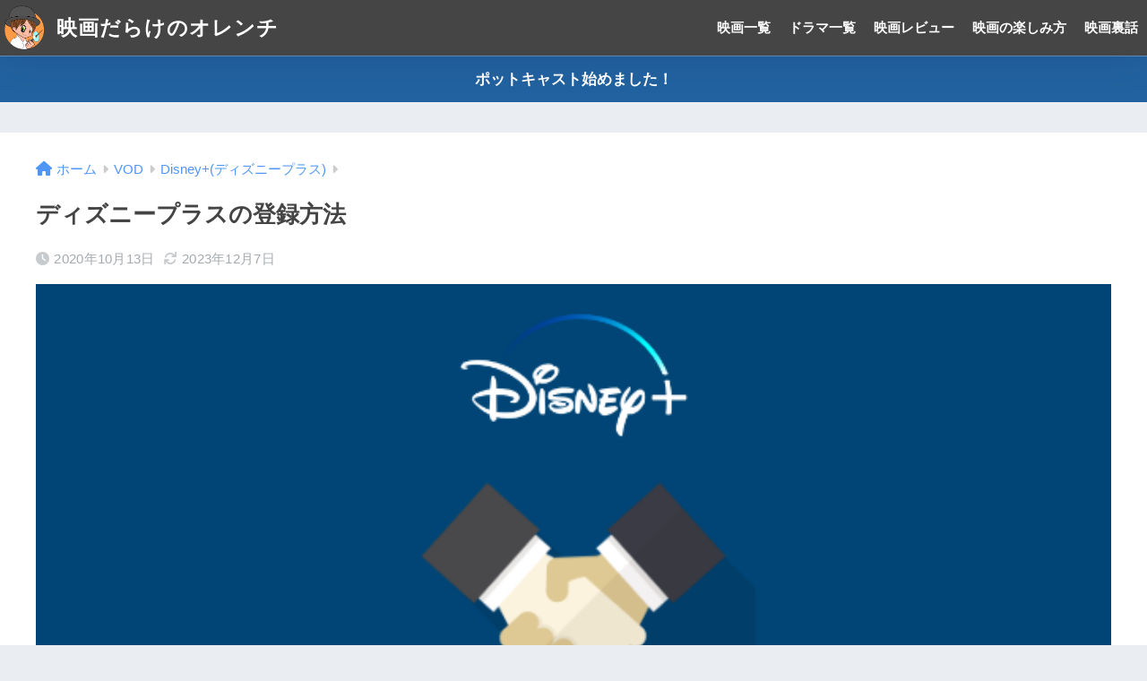

--- FILE ---
content_type: text/html; charset=UTF-8
request_url: https://moviework-orenchi.com/disneyplus-registration/
body_size: 22296
content:

<!DOCTYPE html>
<html lang="ja">
<head>
  <meta charset="utf-8">
  <meta http-equiv="X-UA-Compatible" content="IE=edge">
  <meta name="HandheldFriendly" content="True">
  <meta name="MobileOptimized" content="320">
  <meta name="viewport" content="width=device-width, initial-scale=1, viewport-fit=cover"/>
  <meta name="msapplication-TileColor" content="#454545">
  <meta name="theme-color" content="#454545">
  <link rel="pingback" href="https://moviework-orenchi.com/xmlrpc.php">
  <title>ディズニープラスの登録方法 | 映画だらけのオレンチ</title>
<meta name='robots' content='max-image-preview:large' />
<link rel='dns-prefetch' href='//fonts.googleapis.com' />
<link rel='dns-prefetch' href='//use.fontawesome.com' />
<link rel="alternate" type="application/rss+xml" title="映画だらけのオレンチ &raquo; フィード" href="https://moviework-orenchi.com/feed/" />
<link rel="alternate" type="application/rss+xml" title="映画だらけのオレンチ &raquo; コメントフィード" href="https://moviework-orenchi.com/comments/feed/" />
<link rel="alternate" title="oEmbed (JSON)" type="application/json+oembed" href="https://moviework-orenchi.com/wp-json/oembed/1.0/embed?url=https%3A%2F%2Fmoviework-orenchi.com%2Fdisneyplus-registration%2F" />
<link rel="alternate" title="oEmbed (XML)" type="text/xml+oembed" href="https://moviework-orenchi.com/wp-json/oembed/1.0/embed?url=https%3A%2F%2Fmoviework-orenchi.com%2Fdisneyplus-registration%2F&#038;format=xml" />
<style id='wp-img-auto-sizes-contain-inline-css' type='text/css'>
img:is([sizes=auto i],[sizes^="auto," i]){contain-intrinsic-size:3000px 1500px}
/*# sourceURL=wp-img-auto-sizes-contain-inline-css */
</style>
<link rel='stylesheet' id='sng-stylesheet-css' href='https://moviework-orenchi.com/wp-content/themes/sango-theme/style.min.css?version=3.8.13' type='text/css' media='all' />
<link rel='stylesheet' id='sng-option-css' href='https://moviework-orenchi.com/wp-content/themes/sango-theme/entry-option.min.css?version=3.8.13' type='text/css' media='all' />
<link rel='stylesheet' id='sng-old-css-css' href='https://moviework-orenchi.com/wp-content/themes/sango-theme/style-old.min.css?version=3.8.13' type='text/css' media='all' />
<link rel='stylesheet' id='sango_theme_gutenberg-style-css' href='https://moviework-orenchi.com/wp-content/themes/sango-theme/library/gutenberg/dist/build/style-blocks.css?version=3.8.13' type='text/css' media='all' />
<style id='sango_theme_gutenberg-style-inline-css' type='text/css'>
:root{--sgb-main-color:#454545;--sgb-pastel-color:#dbdbdb;--sgb-accent-color:#ffb36b;--sgb-widget-title-color:#454545;--sgb-widget-title-bg-color:#b4cce3;--sgb-bg-color:#eaedf2;--wp--preset--color--sango-main:var(--sgb-main-color);--wp--preset--color--sango-pastel:var(--sgb-pastel-color);--wp--preset--color--sango-accent:var(--sgb-accent-color)}
/*# sourceURL=sango_theme_gutenberg-style-inline-css */
</style>
<link rel='stylesheet' id='sng-googlefonts-css' href='https://fonts.googleapis.com/css?family=Quicksand%3A500%2C700%7CM+PLUS+Rounded+1c%3A400%2C700&#038;display=swap' type='text/css' media='all' />
<link rel='stylesheet' id='sng-fontawesome-css' href='https://use.fontawesome.com/releases/v6.1.1/css/all.css' type='text/css' media='all' />
<style id='wp-emoji-styles-inline-css' type='text/css'>

	img.wp-smiley, img.emoji {
		display: inline !important;
		border: none !important;
		box-shadow: none !important;
		height: 1em !important;
		width: 1em !important;
		margin: 0 0.07em !important;
		vertical-align: -0.1em !important;
		background: none !important;
		padding: 0 !important;
	}
/*# sourceURL=wp-emoji-styles-inline-css */
</style>
<style id='wp-block-library-inline-css' type='text/css'>
:root{--wp-block-synced-color:#7a00df;--wp-block-synced-color--rgb:122,0,223;--wp-bound-block-color:var(--wp-block-synced-color);--wp-editor-canvas-background:#ddd;--wp-admin-theme-color:#007cba;--wp-admin-theme-color--rgb:0,124,186;--wp-admin-theme-color-darker-10:#006ba1;--wp-admin-theme-color-darker-10--rgb:0,107,160.5;--wp-admin-theme-color-darker-20:#005a87;--wp-admin-theme-color-darker-20--rgb:0,90,135;--wp-admin-border-width-focus:2px}@media (min-resolution:192dpi){:root{--wp-admin-border-width-focus:1.5px}}.wp-element-button{cursor:pointer}:root .has-very-light-gray-background-color{background-color:#eee}:root .has-very-dark-gray-background-color{background-color:#313131}:root .has-very-light-gray-color{color:#eee}:root .has-very-dark-gray-color{color:#313131}:root .has-vivid-green-cyan-to-vivid-cyan-blue-gradient-background{background:linear-gradient(135deg,#00d084,#0693e3)}:root .has-purple-crush-gradient-background{background:linear-gradient(135deg,#34e2e4,#4721fb 50%,#ab1dfe)}:root .has-hazy-dawn-gradient-background{background:linear-gradient(135deg,#faaca8,#dad0ec)}:root .has-subdued-olive-gradient-background{background:linear-gradient(135deg,#fafae1,#67a671)}:root .has-atomic-cream-gradient-background{background:linear-gradient(135deg,#fdd79a,#004a59)}:root .has-nightshade-gradient-background{background:linear-gradient(135deg,#330968,#31cdcf)}:root .has-midnight-gradient-background{background:linear-gradient(135deg,#020381,#2874fc)}:root{--wp--preset--font-size--normal:16px;--wp--preset--font-size--huge:42px}.has-regular-font-size{font-size:1em}.has-larger-font-size{font-size:2.625em}.has-normal-font-size{font-size:var(--wp--preset--font-size--normal)}.has-huge-font-size{font-size:var(--wp--preset--font-size--huge)}.has-text-align-center{text-align:center}.has-text-align-left{text-align:left}.has-text-align-right{text-align:right}.has-fit-text{white-space:nowrap!important}#end-resizable-editor-section{display:none}.aligncenter{clear:both}.items-justified-left{justify-content:flex-start}.items-justified-center{justify-content:center}.items-justified-right{justify-content:flex-end}.items-justified-space-between{justify-content:space-between}.screen-reader-text{border:0;clip-path:inset(50%);height:1px;margin:-1px;overflow:hidden;padding:0;position:absolute;width:1px;word-wrap:normal!important}.screen-reader-text:focus{background-color:#ddd;clip-path:none;color:#444;display:block;font-size:1em;height:auto;left:5px;line-height:normal;padding:15px 23px 14px;text-decoration:none;top:5px;width:auto;z-index:100000}html :where(.has-border-color){border-style:solid}html :where([style*=border-top-color]){border-top-style:solid}html :where([style*=border-right-color]){border-right-style:solid}html :where([style*=border-bottom-color]){border-bottom-style:solid}html :where([style*=border-left-color]){border-left-style:solid}html :where([style*=border-width]){border-style:solid}html :where([style*=border-top-width]){border-top-style:solid}html :where([style*=border-right-width]){border-right-style:solid}html :where([style*=border-bottom-width]){border-bottom-style:solid}html :where([style*=border-left-width]){border-left-style:solid}html :where(img[class*=wp-image-]){height:auto;max-width:100%}:where(figure){margin:0 0 1em}html :where(.is-position-sticky){--wp-admin--admin-bar--position-offset:var(--wp-admin--admin-bar--height,0px)}@media screen and (max-width:600px){html :where(.is-position-sticky){--wp-admin--admin-bar--position-offset:0px}}
/*wp_block_styles_on_demand_placeholder:69757a3b419c3*/
/*# sourceURL=wp-block-library-inline-css */
</style>
<link rel='stylesheet' id='contact-form-7-css' href='https://moviework-orenchi.com/wp-content/plugins/contact-form-7/includes/css/styles.css' type='text/css' media='all' />
<link rel='stylesheet' id='wordpress-popular-posts-css-css' href='https://moviework-orenchi.com/wp-content/plugins/wordpress-popular-posts/assets/css/wpp.css' type='text/css' media='all' />
<link rel='stylesheet' id='child-style-css' href='https://moviework-orenchi.com/wp-content/themes/sango-theme-child/style.css' type='text/css' media='all' />
<link rel='stylesheet' id='recent-posts-widget-with-thumbnails-public-style-css' href='https://moviework-orenchi.com/wp-content/plugins/recent-posts-widget-with-thumbnails/public.css' type='text/css' media='all' />
<script type="text/javascript" src="https://moviework-orenchi.com/wp-includes/js/jquery/jquery.min.js?ver=3.7.1" id="jquery-core-js"></script>
<script type="text/javascript" src="https://moviework-orenchi.com/wp-includes/js/jquery/jquery-migrate.min.js?ver=3.4.1" id="jquery-migrate-js"></script>
<script type="application/json" id="wpp-json">
/* <![CDATA[ */
{"sampling_active":0,"sampling_rate":100,"ajax_url":"https:\/\/moviework-orenchi.com\/wp-json\/wordpress-popular-posts\/v1\/popular-posts","ID":11633,"token":"0b384d9ddd","lang":0,"debug":0}
//# sourceURL=wpp-json
/* ]]> */
</script>
<script type="text/javascript" src="https://moviework-orenchi.com/wp-content/plugins/wordpress-popular-posts/assets/js/wpp.min.js" id="wpp-js-js"></script>
<link rel="https://api.w.org/" href="https://moviework-orenchi.com/wp-json/" /><link rel="alternate" title="JSON" type="application/json" href="https://moviework-orenchi.com/wp-json/wp/v2/posts/11633" /><link rel="EditURI" type="application/rsd+xml" title="RSD" href="https://moviework-orenchi.com/xmlrpc.php?rsd" />
<link rel="canonical" href="https://moviework-orenchi.com/disneyplus-registration/" />
<link rel='shortlink' href='https://moviework-orenchi.com/?p=11633' />
<style>
.yyi-rinker-img-s .yyi-rinker-image {
	width: 56px;
	min-width: 56px;
	margin:auto;
}
.yyi-rinker-img-m .yyi-rinker-image {
	width: 175px;
	min-width: 175px;
	margin:auto;
}
.yyi-rinker-img-l .yyi-rinker-image {
	width: 200px;
	min-width: 200px;
	margin:auto;
}
.yyi-rinker-img-s .yyi-rinker-image img.yyi-rinker-main-img {
	width: auto;
	max-height: 56px;
}
.yyi-rinker-img-m .yyi-rinker-image img.yyi-rinker-main-img {
	width: auto;
	max-height: 170px;
}
.yyi-rinker-img-l .yyi-rinker-image img.yyi-rinker-main-img {
	width: auto;
	max-height: 200px;
}

div.yyi-rinker-contents div.yyi-rinker-box ul.yyi-rinker-links li {
    list-style: none;
}
div.yyi-rinker-contents ul.yyi-rinker-links {
	border: none;
}
div.yyi-rinker-contents ul.yyi-rinker-links li a {
	text-decoration: none;
}
div.yyi-rinker-contents {
    margin: 2em 0;
}
div.yyi-rinker-contents div.yyi-rinker-box {
    display: flex;
    padding: 26px 26px 0;
    border: 3px solid #f5f5f5;
    box-sizing: border-box;
}
@media (min-width: 768px) {
    div.yyi-rinker-contents div.yyi-rinker-box {
        padding: 26px 26px 0;
    }
}
@media (max-width: 767px) {
    div.yyi-rinker-contents div.yyi-rinker-box {
        flex-direction: column;
        padding: 26px 14px 0;
    }
}
div.yyi-rinker-box div.yyi-rinker-image {
    display: flex;
    flex: none;
    justify-content: center;
}
div.yyi-rinker-box div.yyi-rinker-image a {
    display: inline-block;
    height: fit-content;
    margin-bottom: 26px;
}
div.yyi-rinker-image img.yyi-rinker-main-img {
    display: block;
    max-width: 100%;
    height: auto;
}
div.yyi-rinker-img-s img.yyi-rinker-main-img {
    width: 56px;
}
div.yyi-rinker-img-m img.yyi-rinker-main-img {
    width: 120px;
}
div.yyi-rinker-img-l img.yyi-rinker-main-img {
    width: 200px;
}
div.yyi-rinker-box div.yyi-rinker-info {
    display: flex;
    width: 100%;
    flex-direction: column;
}
@media (min-width: 768px) {
    div.yyi-rinker-box div.yyi-rinker-info {
        padding-left: 26px;
    }
}
@media (max-width: 767px) {
    div.yyi-rinker-box div.yyi-rinker-info {
        text-align: center;
    }
}
div.yyi-rinker-info div.yyi-rinker-title a {
    color: #333;
    font-weight: 600;
    font-size: 18px;
    text-decoration: none;
}
div.yyi-rinker-info div.yyi-rinker-detail {
    display: flex;
    flex-direction: column;
    padding: 8px 0 12px;
}
div.yyi-rinker-detail div:not(:last-child) {
    padding-bottom: 8px;
}
div.yyi-rinker-detail div.credit-box {
    font-size: 12px;
}
div.yyi-rinker-detail div.credit-box a {
    text-decoration: underline;
}
div.yyi-rinker-detail div.brand,
div.yyi-rinker-detail div.price-box {
    font-size: 14px;
}
@media (max-width: 767px) {
    div.price-box span.price {
        display: block;
    }
}
div.yyi-rinker-info div.free-text {
    order: 2;
    padding-top: 8px;
    font-size: 16px;
}
div.yyi-rinker-info ul.yyi-rinker-links {
    display: flex;
    flex-wrap: wrap;
    margin: 0 0 14px;
    padding: 0;
    list-style-type: none;
}
div.yyi-rinker-info ul.yyi-rinker-links li {
    display: inherit;
    flex-direction: column;
    align-self: flex-end;
    text-align: center;
}
@media (min-width: 768px) {
    div.yyi-rinker-info ul.yyi-rinker-links li:not(:last-child){
        margin-right: 8px;
    }
    div.yyi-rinker-info ul.yyi-rinker-links li {
        margin-bottom: 12px;
    }
}
@media (max-width: 767px) {
    div.yyi-rinker-info ul.yyi-rinker-links li {
        width: 100%;
        margin-bottom: 10px;
    }
}
ul.yyi-rinker-links li.amazonkindlelink a {
    background-color: #37475a;
}
ul.yyi-rinker-links li.amazonlink a {
    background-color: #f9bf51;
}
ul.yyi-rinker-links li.rakutenlink a {
    background-color: #d53a3a;
}
ul.yyi-rinker-links li.yahoolink a {
    background-color: #76c2f3;
}
ul.yyi-rinker-links li.freelink1 a {
    background-color: #5db49f;
}
ul.yyi-rinker-links li.freelink2 a {
    background-color: #7e77c1;
}
ul.yyi-rinker-links li.freelink3 a {
    background-color: #3974be;
}
ul.yyi-rinker-links li.freelink4 a {
    background-color: #333;
}
ul.yyi-rinker-links a.yyi-rinker-link {
    display: flex;
    position: relative;
    width: 100%;
    min-height: 38px;
    overflow-x: hidden;
    flex-wrap: wrap-reverse;
    justify-content: center;
    align-items: center;
    border-radius: 2px;
    box-shadow: 0 1px 6px 0 rgba(0,0,0,0.12);
    color: #fff;
    font-weight: 600;
    font-size: 14px;
    white-space: nowrap;
    transition: 0.3s ease-out;
    box-sizing: border-box;
}
ul.yyi-rinker-links a.yyi-rinker-link:after {
    position: absolute;
    right: 12px;
    width: 6px;
    height: 6px;
    border-top: 2px solid;
    border-right: 2px solid;
    content: "";
    transform: rotate(45deg);
    box-sizing: border-box;
}
ul.yyi-rinker-links a.yyi-rinker-link:hover {
    box-shadow: 0 4px 6px 2px rgba(0,0,0,0.12);
    transform: translateY(-2px);
}
@media (min-width: 768px) {
    ul.yyi-rinker-links a.yyi-rinker-link {
        padding: 6px 24px;
    }
}
@media (max-width: 767px) {
    ul.yyi-rinker-links a.yyi-rinker-link {
        padding: 10px 24px;
    }
}</style><style>
div.yyi-rinker-contents.yyi-rinker-design-tate  div.yyi-rinker-box{
    flex-direction: column;
}

div.yyi-rinker-contents.yyi-rinker-design-slim div.yyi-rinker-box .yyi-rinker-links {
    flex-direction: column;
}

div.yyi-rinker-contents.yyi-rinker-design-slim div.yyi-rinker-info {
    width: 100%;
}

div.yyi-rinker-contents.yyi-rinker-design-slim .yyi-rinker-title {
    text-align: center;
}

div.yyi-rinker-contents.yyi-rinker-design-slim .yyi-rinker-links {
    text-align: center;
}
div.yyi-rinker-contents.yyi-rinker-design-slim .yyi-rinker-image {

    margin: auto;
}

div.yyi-rinker-contents.yyi-rinker-design-slim div.yyi-rinker-info ul.yyi-rinker-links li {
	align-self: stretch;
}
div.yyi-rinker-contents.yyi-rinker-design-slim div.yyi-rinker-box div.yyi-rinker-info {
	padding: 0;
}
div.yyi-rinker-contents.yyi-rinker-design-slim div.yyi-rinker-box {
	flex-direction: column;
	padding: 14px 5px 0;
	min-height: 450px;
}

.yyi-rinker-design-slim div.yyi-rinker-box div.yyi-rinker-info {
	text-align: center;
}

.yyi-rinker-design-slim div.price-box span.price {
	display: block;
}

div.yyi-rinker-contents.yyi-rinker-design-slim div.yyi-rinker-info div.yyi-rinker-title a{
	font-size:16px;
}

div.yyi-rinker-contents.yyi-rinker-design-slim ul.yyi-rinker-links li.amazonkindlelink:before,  div.yyi-rinker-contents.yyi-rinker-design-slim ul.yyi-rinker-links li.amazonlink:before,  div.yyi-rinker-contents.yyi-rinker-design-slim ul.yyi-rinker-links li.rakutenlink:before,  div.yyi-rinker-contents.yyi-rinker-design-slim ul.yyi-rinker-links li.yahoolink:before {
	font-size:12px;
}

div.yyi-rinker-contents.yyi-rinker-design-slim ul.yyi-rinker-links li a {
	font-size: 13px;
}
.entry-content ul.yyi-rinker-links li {
	padding: 0;
}

.yyi-rinker-design-slim div.yyi-rinker-info ul.yyi-rinker-links li {
	width: 100%;
	margin-bottom: 10px;
}
 .yyi-rinker-design-slim ul.yyi-rinker-links a.yyi-rinker-link {
	padding: 10px 24px;
}
</style><meta property="og:title" content="ディズニープラスの登録方法" />
<meta property="og:description" content="ディズニープラスは月額990円の動画配信サービスです。今回はディズニープラスへ入会する方法をまとめていきます。 ちなみにNTTドコモのdアカウントをお持ちの方は、入会特典がある場合があるので最後までご覧ください。 目次デ ... " />
<meta property="og:type" content="article" />
<meta property="og:url" content="https://moviework-orenchi.com/disneyplus-registration/" />
<meta property="og:image" content="https://moviework-orenchi.com/wp-content/uploads/2020/10/ディズニープラス_アイキャッチ_入会.png" />
<meta name="thumbnail" content="https://moviework-orenchi.com/wp-content/uploads/2020/10/ディズニープラス_アイキャッチ_入会.png" />
<meta property="og:site_name" content="映画だらけのオレンチ" />
<meta name="twitter:card" content="summary_large_image" />
<script type="text/javascript" language="javascript">
    var vc_pid = "886317173";
</script><script type="text/javascript" src="//aml.valuecommerce.com/vcdal.js" async></script><!-- gtag.js -->
<script async src="https://www.googletagmanager.com/gtag/js?id=G-ZR28CV1RJD"></script>
<script>
	window.dataLayer = window.dataLayer || [];
	function gtag(){dataLayer.push(arguments);}
	gtag('js', new Date());
	gtag('config', 'G-ZR28CV1RJD');
</script>
<link rel="icon" href="https://moviework-orenchi.com/wp-content/uploads/2019/02/cropped--32x32.png" sizes="32x32" />
<link rel="icon" href="https://moviework-orenchi.com/wp-content/uploads/2019/02/cropped--192x192.png" sizes="192x192" />
<link rel="apple-touch-icon" href="https://moviework-orenchi.com/wp-content/uploads/2019/02/cropped--180x180.png" />
<meta name="msapplication-TileImage" content="https://moviework-orenchi.com/wp-content/uploads/2019/02/cropped--270x270.png" />
		<style type="text/css" id="wp-custom-css">
			.entry-content h2 {
margin: 80px 0 32px -50px;
padding: 16px 16px 16px 56px;
font-size: 28px;
clear: both;
font-weight: normal;
border-left: 10px solid #131D2A;
background: #3B4552;
color: #fff;
}

.taxonomy-post_tag {
	display: flex;
    flex-wrap: wrap;
    gap: 1ch;
}
.taxonomy-post_tag a {
	border: 1px solid;
    font-size: unset!important;
    margin-right: 0;
    padding: 1ch 2ch;
	color: white;
    background-color: rgba(0,0,0,0.5);
    text-decoration: none!important;
}

.slick-slide .rep p {
	display: none;
}

.splide__slide .rep p {
	display: none;
}

.linkto:after, .c_linkto:after {
	display:none;
}		</style>
		<style> a{color:#4f96f6}.header, .drawer__title{background-color:#454545}#logo a{color:#FFF}.desktop-nav li a , .mobile-nav li a, #drawer__open, .header-search__open, .drawer__title{color:#ffffff}.drawer__title__close span, .drawer__title__close span:before{background:#ffffff}.desktop-nav li:after{background:#ffffff}.mobile-nav .current-menu-item{border-bottom-color:#ffffff}.widgettitle, .sidebar .wp-block-group h2, .drawer .wp-block-group h2{color:#454545;background-color:#b4cce3}#footer-menu a, .copyright{color:#ffffff}#footer-menu{background-color:#454545}.footer{background-color:#e0e4eb}.footer, .footer a, .footer .widget ul li a{color:#3c3c3c}body{font-size:100%}@media only screen and (min-width:481px){body{font-size:107%}}@media only screen and (min-width:1030px){body{font-size:107%}}.totop{background:#009EF3}.header-info a{color:#ffffff;background:linear-gradient(95deg, #2262a0, #2262a0)}.fixed-menu ul{background:#FFF}.fixed-menu a{color:#a2a7ab}.fixed-menu .current-menu-item a, .fixed-menu ul li a.active{color:#009EF3}.post-tab{background:#FFF}.post-tab > div{color:#a7a7a7}body{--sgb-font-family:var(--wp--preset--font-family--mplusrounded)}#fixed_sidebar{top:0px}:target{scroll-margin-top:0px}.Threads:before{background-image:url("https://moviework-orenchi.com/wp-content/themes/sango-theme/library/images/threads.svg")}.profile-sns li .Threads:before{background-image:url("https://moviework-orenchi.com/wp-content/themes/sango-theme/library/images/threads-outline.svg")}.X:before{background-image:url("https://moviework-orenchi.com/wp-content/themes/sango-theme/library/images/x-circle.svg")}</style></head>
<body class="wp-singular post-template-default single single-post postid-11633 single-format-standard wp-theme-sango-theme wp-child-theme-sango-theme-child fa5">
    <div id="container"> 
  			<header class="header
			">
				<div id="inner-header" class="wrap">
		<div id="logo" class="header-logo h1 dfont">
	<a href="https://moviework-orenchi.com/" class="header-logo__link">
				<img src="https://moviework-orenchi.com/wp-content/uploads/2019/02/IMG_0917_1.png" alt="映画だらけのオレンチ" width="2656" height="2978" class="header-logo__img">
				映画だらけのオレンチ	</a>
	</div>
	<div class="header-search">
		<input type="checkbox" class="header-search__input" id="header-search-input" onclick="document.querySelector('.header-search__modal .searchform__input').focus()">
	<label class="header-search__close" for="header-search-input"></label>
	<div class="header-search__modal">
	
<form role="search" method="get" class="searchform" action="https://moviework-orenchi.com/">
  <div>
    <input type="search" class="searchform__input" name="s" value="" placeholder="検索" />
    <button type="submit" class="searchform__submit" aria-label="検索"><i class="fas fa-search" aria-hidden="true"></i></button>
  </div>
</form>

	</div>
</div>	<nav class="desktop-nav clearfix"><ul id="menu-%e3%82%b0%e3%83%ad%e3%83%bc%e3%83%90%e3%83%ab%e3%83%8a%e3%83%93%e3%82%b2%e3%83%bc%e3%82%b7%e3%83%a7%e3%83%b3" class="menu"><li id="menu-item-22483" class="menu-item menu-item-type-taxonomy menu-item-object-category menu-item-22483"><a href="https://moviework-orenchi.com/category/movie/">映画一覧</a></li>
<li id="menu-item-22482" class="menu-item menu-item-type-taxonomy menu-item-object-category menu-item-22482"><a href="https://moviework-orenchi.com/category/drama-list/">ドラマ一覧</a></li>
<li id="menu-item-7454" class="menu-item menu-item-type-taxonomy menu-item-object-category menu-item-7454"><a href="https://moviework-orenchi.com/category/spoiler/">映画レビュー</a></li>
<li id="menu-item-18177" class="menu-item menu-item-type-taxonomy menu-item-object-category menu-item-18177"><a href="https://moviework-orenchi.com/category/how-to-watch/">映画の楽しみ方</a></li>
<li id="menu-item-7453" class="menu-item menu-item-type-taxonomy menu-item-object-category menu-item-7453"><a href="https://moviework-orenchi.com/category/back-story/">映画裏話</a></li>
</ul></nav></div>
	</header>
			<div class="header-info 
	animated	">
	<a href="https://open.spotify.com/show/4pehocq6bbiqPyWmSdwrz7">
	ポットキャスト始めました！	</a>
	</div>
	  <div id="content">
    <div id="inner-content" class="wrap cf">
      <main id="main" class="m-all t-2of3 d-5of7 cf">
                  <article id="entry" class="cf post-11633 post type-post status-publish format-standard has-post-thumbnail category-disneyplus1">
            <header class="article-header entry-header">
	<nav id="breadcrumb" class="breadcrumb"><ul itemscope itemtype="http://schema.org/BreadcrumbList"><li itemprop="itemListElement" itemscope itemtype="http://schema.org/ListItem"><a href="https://moviework-orenchi.com" itemprop="item"><span itemprop="name">ホーム</span></a><meta itemprop="position" content="1" /></li><li itemprop="itemListElement" itemscope itemtype="http://schema.org/ListItem"><a href="https://moviework-orenchi.com/category/vod/" itemprop="item"><span itemprop="name">VOD</span></a><meta itemprop="position" content="2" /></li><li itemprop="itemListElement" itemscope itemtype="http://schema.org/ListItem"><a href="https://moviework-orenchi.com/category/vod/disneyplus1/" itemprop="item"><span itemprop="name">Disney+(ディズニープラス)</span></a><meta itemprop="position" content="3" /></li></ul></nav>		<h1 class="entry-title single-title">ディズニープラスの登録方法</h1>
		<div class="entry-meta vcard">
	<time class="pubdate entry-time" itemprop="datePublished" datetime="2020-10-13">2020年10月13日</time><time class="updated entry-time" itemprop="dateModified" datetime="2023-12-07">2023年12月7日</time>	</div>
		<p class="post-thumbnail"><img width="680" height="390" src="https://moviework-orenchi.com/wp-content/uploads/2020/10/ディズニープラス_アイキャッチ_入会.png" class="attachment-thumb-940 size-thumb-940 wp-post-image" alt="" decoding="async" fetchpriority="high" srcset="https://moviework-orenchi.com/wp-content/uploads/2020/10/ディズニープラス_アイキャッチ_入会.png 680w, https://moviework-orenchi.com/wp-content/uploads/2020/10/ディズニープラス_アイキャッチ_入会-300x172.png 300w" sizes="(max-width: 680px) 100vw, 680px" /></p>
			<input type="checkbox" id="fab">
	<label class="fab-btn extended-fab main-c" for="fab"><i class="fas fa-share-alt" aria-hidden="true"></i></label>
	<label class="fab__close-cover" for="fab"></label>
			<div id="fab__contents">
		<div class="fab__contents-main dfont">
		<label class="fab__contents__close" for="fab"><span></span></label>
		<p class="fab__contents_title">SHARE</p>
					<div class="fab__contents_img" style="background-image: url(https://moviework-orenchi.com/wp-content/uploads/2020/10/ディズニープラス_アイキャッチ_入会-520x300.png);">
			</div>
					<div class="sns-btn
		 sns-dif	">
				<ul>
			<li class="tw sns-btn__item">
		<a href="https://twitter.com/intent/tweet?url=https%3A%2F%2Fmoviework-orenchi.com%2Fdisneyplus-registration%2F&text=%E3%83%87%E3%82%A3%E3%82%BA%E3%83%8B%E3%83%BC%E3%83%97%E3%83%A9%E3%82%B9%E3%81%AE%E7%99%BB%E9%8C%B2%E6%96%B9%E6%B3%95%EF%BD%9C%E6%98%A0%E7%94%BB%E3%81%A0%E3%82%89%E3%81%91%E3%81%AE%E3%82%AA%E3%83%AC%E3%83%B3%E3%83%81" target="_blank" rel="nofollow noopener noreferrer" aria-label="Xでシェアする">
		<img alt="" src="https://moviework-orenchi.com/wp-content/themes/sango-theme/library/images/x.svg">
		<span class="share_txt">ポスト</span>
		</a>
			</li>
					<li class="fb sns-btn__item">
		<a href="https://www.facebook.com/share.php?u=https%3A%2F%2Fmoviework-orenchi.com%2Fdisneyplus-registration%2F" target="_blank" rel="nofollow noopener noreferrer" aria-label="Facebookでシェアする">
		<i class="fab fa-facebook" aria-hidden="true"></i>		<span class="share_txt">シェア</span>
		</a>
			</li>
					<li class="hatebu sns-btn__item">
		<a href="http://b.hatena.ne.jp/add?mode=confirm&url=https%3A%2F%2Fmoviework-orenchi.com%2Fdisneyplus-registration%2F&title=%E3%83%87%E3%82%A3%E3%82%BA%E3%83%8B%E3%83%BC%E3%83%97%E3%83%A9%E3%82%B9%E3%81%AE%E7%99%BB%E9%8C%B2%E6%96%B9%E6%B3%95%EF%BD%9C%E6%98%A0%E7%94%BB%E3%81%A0%E3%82%89%E3%81%91%E3%81%AE%E3%82%AA%E3%83%AC%E3%83%B3%E3%83%81" target="_blank" rel="nofollow noopener noreferrer" aria-label="はてブでブックマークする">
		<i class="fa fa-hatebu" aria-hidden="true"></i>
		<span class="share_txt">はてブ</span>
		</a>
			</li>
					<li class="line sns-btn__item">
		<a href="https://social-plugins.line.me/lineit/share?url=https%3A%2F%2Fmoviework-orenchi.com%2Fdisneyplus-registration%2F&text=%E3%83%87%E3%82%A3%E3%82%BA%E3%83%8B%E3%83%BC%E3%83%97%E3%83%A9%E3%82%B9%E3%81%AE%E7%99%BB%E9%8C%B2%E6%96%B9%E6%B3%95%EF%BD%9C%E6%98%A0%E7%94%BB%E3%81%A0%E3%82%89%E3%81%91%E3%81%AE%E3%82%AA%E3%83%AC%E3%83%B3%E3%83%81" target="_blank" rel="nofollow noopener noreferrer" aria-label="LINEでシェアする">
					<i class="fab fa-line" aria-hidden="true"></i>
				<span class="share_txt share_txt_line dfont">LINE</span>
		</a>
	</li>
				</ul>
	</div>
				</div>
	</div>
		</header>
<section class="entry-content">
	<div class="widget_text sponsored"><div class="textwidget custom-html-widget"><script async src="https://pagead2.googlesyndication.com/pagead/js/adsbygoogle.js"></script>
<!-- リンク広告２ -->
<ins class="adsbygoogle"
     style="display:block"
     data-ad-client="ca-pub-6372022537703454"
     data-ad-slot="4105843691"
     data-ad-format="link"
     data-full-width-responsive="true"></ins>
<script>
     (adsbygoogle = window.adsbygoogle || []).push({});
</script></div></div>
<div class="wp-block-sgb-message"><div class="memo sng-shadow-0" style="border-radius:0px;background-color:#ffebeb;color:#f88080"><div class="memo_ttl dfont"><span class="sng-box-msg__icon" style="background:#f88080"><i class="fas fa-exclamation"></i></span><div class="sng-box-msg__title">注意</div></div><div class="sng-box-msg__contents">
<p>本ページはプロモーションが含まれています。</p>
</div></div></div>


<p>ディズニープラスは月額990円の動画配信サービスです。今回はディズニープラスへ入会する方法をまとめていきます。</p>
<p>ちなみにNTTドコモのdアカウントをお持ちの方は、入会特典がある場合があるので最後までご覧ください。</p>
<div id="toc_container" class="no_bullets"><p class="toc_title">目次</p><ul class="toc_list"><li><a href="#i">ディズニープラスに入会する方法</a></li><li><a href="#d">ディズニープラスに入会する方法（dアカウント専用）</a><ul><li><a href="#d-2">dアカウントを持っていないけどドコモのスマホを利用している場合</a></li><li><a href="#d-3">スマホがドコモじゃないけどdアカウントで入会したい場合</a></li></ul></li></ul></div>
<h2 id="i-0"><span id="i">ディズニープラスに入会する方法</span></h2>
<p>まずは最も簡単にディズニープラスに入会できる方法からご紹介します。</p>
<p>以下からディズニープラスの公式サイトにアクセスしてください。</p>
<p>  </p><div class="sng-box box19">
<p style="text-align: center;"><strong>ディズニープラスで映画や動画が見放題！</strong></p>
<div class="shtb2 tbrsp">
<div class="cell">
<p></p><div class="center"><span class="sns-btn__title dfont">月額990円</span></div><br><div class="center"><p>  <a href="https://h.accesstrade.net/sp/cc?rk=0100ov8g00kplg" class="btn raised red-bc strong btn_long" target="_blank" rel="noopener noreferrer">今すぐ始める</a></p></div>
<p></p></div>
<div class="cell">
<p></p><div class="center"><span class="sns-btn__title dfont">年額9,900円</span></div><br><div class="center"><p>  <a href="https://h.accesstrade.net/sp/cc?rk=0100p27q00kplg" class="btn raised red-bc strong btn_long" target="_blank" rel="noopener noreferrer">お得な年間プランで入会</a></p></div>
<p></p></div>
<p></p></div>
<p></p></div>
<p></p><div class="tl">
<div class="tl-content main-bdr"><div class="tl_label">STEP.0</div><div class="tl_title">「入会はこちら」をクリック</div><div class="tl_main">
<p>ディズニープラスの公式サイトにアクセスしたら、「入会はこちら」をクリックしてください。</p>
<p>プランは入会手続きの後半でも変更できるので、どちらをクリックしてもOKです。</p>
<p><img decoding="async" class="aligncenter size-full wp-image-18674 shadow" src="https://moviework-orenchi.com/wp-content/uploads/2020/10/ディズニープラス登録1.png" alt="" width="1024" height="526" srcset="https://moviework-orenchi.com/wp-content/uploads/2020/10/ディズニープラス登録1.png 1024w, https://moviework-orenchi.com/wp-content/uploads/2020/10/ディズニープラス登録1-300x154.png 300w, https://moviework-orenchi.com/wp-content/uploads/2020/10/ディズニープラス登録1-768x395.png 768w, https://moviework-orenchi.com/wp-content/uploads/2020/10/ディズニープラス登録1-940x483.png 940w" sizes="(max-width: 1024px) 100vw, 1024px"></p>
<p></p></div><div class="tl_marker main-bdr main-bc"></div></div>
<div class="tl-content main-bdr"><div class="tl_label">STEP.1</div><div class="tl_title">メールアドレスを入力</div><div class="tl_main">
<p>続いて入会に利用するメールアドレスを入力し、「同意して続ける」をクリックします。</p>
<p><strong>ここで登録したメールアドレスはログイン時に利用するので、忘れないようにしましょう。</strong></p>
<p>メルマガが不要な方はチェックボックスを外してもOKです。</p>
<p><img decoding="async" class="aligncenter size-full wp-image-18676 shadow" src="https://moviework-orenchi.com/wp-content/uploads/2020/10/ディズニープラス登録2.png" alt="" width="1024" height="559" srcset="https://moviework-orenchi.com/wp-content/uploads/2020/10/ディズニープラス登録2.png 1024w, https://moviework-orenchi.com/wp-content/uploads/2020/10/ディズニープラス登録2-300x164.png 300w, https://moviework-orenchi.com/wp-content/uploads/2020/10/ディズニープラス登録2-768x419.png 768w, https://moviework-orenchi.com/wp-content/uploads/2020/10/ディズニープラス登録2-940x513.png 940w" sizes="(max-width: 1024px) 100vw, 1024px"></p>
<p></p></div><div class="tl_marker main-bdr main-bc"></div></div>
<div class="tl-content main-bdr"><div class="tl_label">STEP.2</div><div class="tl_title">パスワードを入力</div><div class="tl_main">
<p>続いて入会に利用するパスワードを入力し、「続ける」をクリックします。</p>
<p><strong>こちらで設定したパスワードはログイン時に利用するので、忘れないようにしてください。</strong></p>
<p>できる限り安全度は「非常に高い」となるように設定しましょう。</p>
<p><img loading="lazy" decoding="async" class="aligncenter size-full wp-image-18678 shadow" src="https://moviework-orenchi.com/wp-content/uploads/2020/10/ディズニープラス登録3.png" alt="" width="1024" height="559" srcset="https://moviework-orenchi.com/wp-content/uploads/2020/10/ディズニープラス登録3.png 1024w, https://moviework-orenchi.com/wp-content/uploads/2020/10/ディズニープラス登録3-300x164.png 300w, https://moviework-orenchi.com/wp-content/uploads/2020/10/ディズニープラス登録3-768x419.png 768w, https://moviework-orenchi.com/wp-content/uploads/2020/10/ディズニープラス登録3-940x513.png 940w" sizes="auto, (max-width: 1024px) 100vw, 1024px"></p>
<p></p></div><div class="tl_marker main-bdr main-bc"></div></div>
<div class="tl-content main-bdr"><div class="tl_label">STEP.3</div><div class="tl_title">お支払い情報を入力</div><div class="tl_main">
<p>最後にお支払い情報を入力して登録完了です。</p>
<p>ここで最終的に料金プランを選択することができます。個人的には年額の方が15%お得なので、おすすめですが初めての方は月額で利用するのが良いかと思います。</p>
<p><img loading="lazy" decoding="async" class="aligncenter size-full wp-image-18679 shadow" src="https://moviework-orenchi.com/wp-content/uploads/2020/10/ディズニープラス登録4.png" alt="" width="1024" height="843" srcset="https://moviework-orenchi.com/wp-content/uploads/2020/10/ディズニープラス登録4.png 1024w, https://moviework-orenchi.com/wp-content/uploads/2020/10/ディズニープラス登録4-300x247.png 300w, https://moviework-orenchi.com/wp-content/uploads/2020/10/ディズニープラス登録4-768x632.png 768w, https://moviework-orenchi.com/wp-content/uploads/2020/10/ディズニープラス登録4-940x774.png 940w" sizes="auto, (max-width: 1024px) 100vw, 1024px"></p>
<p></p></div><div class="tl_marker main-bdr main-bc"></div></div>
<div class="tl-content main-bdr"><div class="tl_title">完了！</div><div class="tl_marker main-bdr main-bc"></div></div>
<p></p></div>
<p>これでディズニープラスへの登録は完了です。</p>
<p>今すぐディズニープラスで配信されている全ての動画を楽しむことができます。</p>
<p>なお「ディズニープラスの使い方がわからない。」「オススメ作品が知りたい」という人は「<a href="https://moviework-orenchi.com/category/vod/disneyplus/">ディズニープラスの使い方</a>」を参考にしてください。</p>
<p><a class="btn flat3" href="https://moviework-orenchi.com/category/vod/disneyplus/">ディズニープラスの使い方</a></p>
<h2 id="i-1"><span id="d">ディズニープラスに入会する方法（dアカウント専用）</span></h2>
<p>続いてdアカウント経由での入会方法をご紹介します。</p>
<p>まずは<a href="https://h.accesstrade.net/sp/cc?rk=0100ov8g00kplg" target="_blank" rel="noopener noreferrer">コチラのdアカウントからの入会ページ</a>にアクセスしてください。</p>
<p></p><div class="center"><p>  <a href="https://h.accesstrade.net/sp/cc?rk=0100ov8g00kplg" class="btn raised green-bc strong btn_long" target="_blank" rel="noopener noreferrer">ディズニープラスをdアカウントで始める</a></p></div>
<p></p><div class="tl">
<div class="tl-content main-bdr"><div class="tl_label">STEP.1</div><div class="tl_title">「初めてなら初月無料でお試し」をクリック</div><div class="tl_main">
<p><img loading="lazy" decoding="async" class="aligncenter size-full wp-image-18681 shadow" src="https://moviework-orenchi.com/wp-content/uploads/2020/10/dアカウント登録1.png" alt="" width="1024" height="517" srcset="https://moviework-orenchi.com/wp-content/uploads/2020/10/dアカウント登録1.png 1024w, https://moviework-orenchi.com/wp-content/uploads/2020/10/dアカウント登録1-300x151.png 300w, https://moviework-orenchi.com/wp-content/uploads/2020/10/dアカウント登録1-768x388.png 768w, https://moviework-orenchi.com/wp-content/uploads/2020/10/dアカウント登録1-940x475.png 940w" sizes="auto, (max-width: 1024px) 100vw, 1024px"></p>
<p></p></div><div class="tl_marker main-bdr main-bc"></div></div>
<div class="tl-content main-bdr"><div class="tl_label">STEP.2</div><div class="tl_title">dアカウントにログインする</div><div class="tl_main">
<p>まずはお持ちのdアカウントにログインしてください。</p>
<p><img loading="lazy" decoding="async" class="aligncenter size-full wp-image-18682 shadow" src="https://moviework-orenchi.com/wp-content/uploads/2020/10/dアカウント2.png" alt="" width="1024" height="496" srcset="https://moviework-orenchi.com/wp-content/uploads/2020/10/dアカウント2.png 1024w, https://moviework-orenchi.com/wp-content/uploads/2020/10/dアカウント2-300x145.png 300w, https://moviework-orenchi.com/wp-content/uploads/2020/10/dアカウント2-768x372.png 768w, https://moviework-orenchi.com/wp-content/uploads/2020/10/dアカウント2-940x455.png 940w" sizes="auto, (max-width: 1024px) 100vw, 1024px"></p>
<p>「ログイン」ボタンをクリックすると、以下の画面が出るので「dアカウントのID（変更していなければ登録時のメールアドレス）」「パスワード」を入力し「次へ」をおしてください。</p>
<p><img loading="lazy" decoding="async" class="aligncenter size-full wp-image-16482" src="https://moviework-orenchi.com/wp-content/uploads/2020/10/スクリーンショット-2021-03-21-0.44.56.jpg" alt="" width="1024" height="727" srcset="https://moviework-orenchi.com/wp-content/uploads/2020/10/スクリーンショット-2021-03-21-0.44.56.jpg 1024w, https://moviework-orenchi.com/wp-content/uploads/2020/10/スクリーンショット-2021-03-21-0.44.56-300x213.jpg 300w, https://moviework-orenchi.com/wp-content/uploads/2020/10/スクリーンショット-2021-03-21-0.44.56-768x545.jpg 768w, https://moviework-orenchi.com/wp-content/uploads/2020/10/スクリーンショット-2021-03-21-0.44.56-940x667.jpg 940w" sizes="auto, (max-width: 1024px) 100vw, 1024px"></p>
<p></p></div><div class="tl_marker main-bdr main-bc"></div></div>
<div class="tl-content main-bdr"><div class="tl_label">STEP.3</div><div class="tl_title">クレジットカード情報を入力し「確認画面へ」をクリック</div><div class="tl_main">
<p>お支払いに必要なクレジットカード情報を入力し「確認画面へ」をクリックしてください。</p>
<p><img loading="lazy" decoding="async" class="aligncenter size-full wp-image-11655" src="https://moviework-orenchi.com/wp-content/uploads/2020/10/スクリーンショット-2020-10-12-22.21.21.jpg" alt="" width="1024" height="752" srcset="https://moviework-orenchi.com/wp-content/uploads/2020/10/スクリーンショット-2020-10-12-22.21.21.jpg 1024w, https://moviework-orenchi.com/wp-content/uploads/2020/10/スクリーンショット-2020-10-12-22.21.21-300x220.jpg 300w, https://moviework-orenchi.com/wp-content/uploads/2020/10/スクリーンショット-2020-10-12-22.21.21-768x564.jpg 768w, https://moviework-orenchi.com/wp-content/uploads/2020/10/スクリーンショット-2020-10-12-22.21.21-940x690.jpg 940w" sizes="auto, (max-width: 1024px) 100vw, 1024px"></p>
<div class="memo "><div class="memo_ttl dfont"> 無料体験でもお支払い情報は必須</div>
<p>３１日間の無料体験をする場合もお支払い情報は必須です。</p>
<p>ここでお支払い情報を入力しても無料期間中は一切料金が発生しないのでご安心ください。</p>
<p></p></div>
<p></p></div><div class="tl_marker main-bdr main-bc"></div></div>
<div class="tl-content main-bdr"><div class="tl_label">STEP.4</div><div class="tl_title">利用規約、注意事項に同意して「申し込みを完了する」をクリック</div><div class="tl_main">
<p><img loading="lazy" decoding="async" class="aligncenter size-full wp-image-11657" src="https://moviework-orenchi.com/wp-content/uploads/2020/10/スクリーンショット-2020-10-13-7.52.02.jpg" alt="" width="1024" height="996" srcset="https://moviework-orenchi.com/wp-content/uploads/2020/10/スクリーンショット-2020-10-13-7.52.02.jpg 1024w, https://moviework-orenchi.com/wp-content/uploads/2020/10/スクリーンショット-2020-10-13-7.52.02-300x292.jpg 300w, https://moviework-orenchi.com/wp-content/uploads/2020/10/スクリーンショット-2020-10-13-7.52.02-768x747.jpg 768w, https://moviework-orenchi.com/wp-content/uploads/2020/10/スクリーンショット-2020-10-13-7.52.02-940x914.jpg 940w" sizes="auto, (max-width: 1024px) 100vw, 1024px"></p>
<p></p></div><div class="tl_marker main-bdr main-bc"></div></div>
<div class="tl-content main-bdr"><div class="tl_label">STEP.5</div><div class="tl_title">ディズニーアカウント登録へ移動する</div><div class="tl_main">
<p>いくつか画面が出ますが、青いボタンを押していけばディズニーアカウントの登録画面へと移行できます。</p>
<p><img loading="lazy" decoding="async" class="aligncenter size-full wp-image-11658" src="https://moviework-orenchi.com/wp-content/uploads/2020/10/スクリーンショット-2020-10-13-7.52.27.jpg" alt="" width="1024" height="665" srcset="https://moviework-orenchi.com/wp-content/uploads/2020/10/スクリーンショット-2020-10-13-7.52.27.jpg 1024w, https://moviework-orenchi.com/wp-content/uploads/2020/10/スクリーンショット-2020-10-13-7.52.27-300x195.jpg 300w, https://moviework-orenchi.com/wp-content/uploads/2020/10/スクリーンショット-2020-10-13-7.52.27-768x499.jpg 768w, https://moviework-orenchi.com/wp-content/uploads/2020/10/スクリーンショット-2020-10-13-7.52.27-940x610.jpg 940w" sizes="auto, (max-width: 1024px) 100vw, 1024px"></p>
<p><img loading="lazy" decoding="async" class="aligncenter size-full wp-image-11659" src="https://moviework-orenchi.com/wp-content/uploads/2020/10/スクリーンショット-2020-10-13-7.52.57.jpg" alt="" width="1024" height="313" srcset="https://moviework-orenchi.com/wp-content/uploads/2020/10/スクリーンショット-2020-10-13-7.52.57.jpg 1024w, https://moviework-orenchi.com/wp-content/uploads/2020/10/スクリーンショット-2020-10-13-7.52.57-300x92.jpg 300w, https://moviework-orenchi.com/wp-content/uploads/2020/10/スクリーンショット-2020-10-13-7.52.57-768x235.jpg 768w, https://moviework-orenchi.com/wp-content/uploads/2020/10/スクリーンショット-2020-10-13-7.52.57-940x287.jpg 940w" sizes="auto, (max-width: 1024px) 100vw, 1024px"></p>
<p></p></div><div class="tl_marker main-bdr main-bc"></div></div>
<div class="tl-content main-bdr"><div class="tl_label">STEP.6</div><div class="tl_title">ディズニーアカウントを登録する</div><div class="tl_main">
<p>最後にディズニーアカウントに登録します。</p>
<p><img loading="lazy" decoding="async" class="aligncenter size-full wp-image-11660" src="https://moviework-orenchi.com/wp-content/uploads/2020/10/スクリーンショット-2020-10-13-7.53.18.jpg" alt="" width="1024" height="440" srcset="https://moviework-orenchi.com/wp-content/uploads/2020/10/スクリーンショット-2020-10-13-7.53.18.jpg 1024w, https://moviework-orenchi.com/wp-content/uploads/2020/10/スクリーンショット-2020-10-13-7.53.18-300x129.jpg 300w, https://moviework-orenchi.com/wp-content/uploads/2020/10/スクリーンショット-2020-10-13-7.53.18-768x330.jpg 768w, https://moviework-orenchi.com/wp-content/uploads/2020/10/スクリーンショット-2020-10-13-7.53.18-940x404.jpg 940w" sizes="auto, (max-width: 1024px) 100vw, 1024px"></p>
<p>作成画面が出たら、パスワード、生年月日を入力し、利用規約に同意にチェックを入れ、「ディズニーアカウント新規登録」をクリックしてください。</p>
<p><img loading="lazy" decoding="async" class="aligncenter size-full wp-image-11661" src="https://moviework-orenchi.com/wp-content/uploads/2020/10/スクリーンショット-2020-10-13-7.53.44.jpg" alt="" width="1024" height="788" srcset="https://moviework-orenchi.com/wp-content/uploads/2020/10/スクリーンショット-2020-10-13-7.53.44.jpg 1024w, https://moviework-orenchi.com/wp-content/uploads/2020/10/スクリーンショット-2020-10-13-7.53.44-300x231.jpg 300w, https://moviework-orenchi.com/wp-content/uploads/2020/10/スクリーンショット-2020-10-13-7.53.44-768x591.jpg 768w, https://moviework-orenchi.com/wp-content/uploads/2020/10/スクリーンショット-2020-10-13-7.53.44-940x723.jpg 940w" sizes="auto, (max-width: 1024px) 100vw, 1024px"></p>
<p></p></div><div class="tl_marker main-bdr main-bc"></div></div>
<div class="tl-content main-bdr"><div class="tl_title">完了！</div><div class="tl_marker main-bdr main-bc"></div></div>
<p></p></div>
<h3 id="tezyun2" class="hh hh32"><span id="d-2">dアカウントを持っていないけどドコモのスマホを利用している場合</span></h3>
<p></p><div class="accordion main_c"><input type="checkbox" id="label63994" class="accordion_input"><label for="label63994">この登録方法を見る</label><div class="accordion_content">
<p>まずは<a href="https://h.accesstrade.net/sp/cc?rk=0100ov8g00kplg" target="_blank" rel="noopener noreferrer">コチラからディズニープラスの公式サイト</a>にアクセスしてください。</p>
<div class="center"><p>  <a href="https://h.accesstrade.net/sp/cc?rk=0100ov8g00kplg" class="btn raised green-bc strong btn_long" target="_blank" rel="noopener noreferrer">ディズニープラスの無料トライアルを始める</a></p></div>
<p>&nbsp;</p>
<div class="tl">
<div class="tl-content main-bdr"><div class="tl_label">STEP.1</div><div class="tl_title">「初めてなら初月無料でお試し」をクリック</div><div class="tl_main">
<p><img loading="lazy" decoding="async" class="aligncenter size-full wp-image-18681 shadow" src="https://moviework-orenchi.com/wp-content/uploads/2020/10/dアカウント登録1.png" alt="" width="1024" height="517" srcset="https://moviework-orenchi.com/wp-content/uploads/2020/10/dアカウント登録1.png 1024w, https://moviework-orenchi.com/wp-content/uploads/2020/10/dアカウント登録1-300x151.png 300w, https://moviework-orenchi.com/wp-content/uploads/2020/10/dアカウント登録1-768x388.png 768w, https://moviework-orenchi.com/wp-content/uploads/2020/10/dアカウント登録1-940x475.png 940w" sizes="auto, (max-width: 1024px) 100vw, 1024px"></p>
<p></p></div><div class="tl_marker main-bdr main-bc"></div></div>
<div class="tl-content main-bdr"><div class="tl_label">STEP.2</div><div class="tl_title">dアカウントを作成</div><div class="tl_main">
<p><img loading="lazy" decoding="async" class="aligncenter size-full wp-image-11647 shadow" src="https://moviework-orenchi.com/wp-content/uploads/2020/10/スクリーンショット-2020-10-12-23.43.45.jpg" alt="" width="1024" height="891" srcset="https://moviework-orenchi.com/wp-content/uploads/2020/10/スクリーンショット-2020-10-12-23.43.45.jpg 1024w, https://moviework-orenchi.com/wp-content/uploads/2020/10/スクリーンショット-2020-10-12-23.43.45-300x261.jpg 300w, https://moviework-orenchi.com/wp-content/uploads/2020/10/スクリーンショット-2020-10-12-23.43.45-768x668.jpg 768w, https://moviework-orenchi.com/wp-content/uploads/2020/10/スクリーンショット-2020-10-12-23.43.45-940x818.jpg 940w" sizes="auto, (max-width: 1024px) 100vw, 1024px"></p>
<p>ドコモのケータイを使っている人は、携帯番号とネットワーク暗証番号を入力し、「次へ進む」を選択してください。</p>
<p>そうすると<span class="keiko_yellow"><strong>ご利用の携帯にSMSでワンタイムキーが送信</strong></span>されます。</p>
<div class="memo "><div class="memo_ttl dfont"> 参考</div>
<p>ワンタイムキーは10分間有効です。受信したら10分以内に次のステップを完了させてください。</p>
<p></p></div>
<p></p></div><div class="tl_marker main-bdr main-bc"></div></div>
<div class="tl-content main-bdr"><div class="tl_label">STEP.3</div><div class="tl_title">ワンタイムキーを入力し「次へ進む」をクリック</div><div class="tl_main">
<p>以下の画面が出るので、SMSか指定したメールアドレスに受信したワンタイムキーを入力してください。</p>
<p><img loading="lazy" decoding="async" class="aligncenter size-full wp-image-11651" src="https://moviework-orenchi.com/wp-content/uploads/2020/10/スクリーンショット-2020-10-12-22.15.43.jpg" alt="" width="1024" height="710" srcset="https://moviework-orenchi.com/wp-content/uploads/2020/10/スクリーンショット-2020-10-12-22.15.43.jpg 1024w, https://moviework-orenchi.com/wp-content/uploads/2020/10/スクリーンショット-2020-10-12-22.15.43-300x208.jpg 300w, https://moviework-orenchi.com/wp-content/uploads/2020/10/スクリーンショット-2020-10-12-22.15.43-768x533.jpg 768w, https://moviework-orenchi.com/wp-content/uploads/2020/10/スクリーンショット-2020-10-12-22.15.43-940x652.jpg 940w" sizes="auto, (max-width: 1024px) 100vw, 1024px"></p>
<p></p></div><div class="tl_marker main-bdr main-bc"></div></div>
<div class="tl-content main-bdr"><div class="tl_label">STEP.4</div><div class="tl_title">必須情報を入力する</div><div class="tl_main">
<p><img loading="lazy" decoding="async" class="aligncenter size-full wp-image-11652" src="https://moviework-orenchi.com/wp-content/uploads/2020/10/スクリーンショット-2020-10-12-22.21.10.jpg" alt="" width="1024" height="1364" srcset="https://moviework-orenchi.com/wp-content/uploads/2020/10/スクリーンショット-2020-10-12-22.21.10.jpg 1024w, https://moviework-orenchi.com/wp-content/uploads/2020/10/スクリーンショット-2020-10-12-22.21.10-225x300.jpg 225w, https://moviework-orenchi.com/wp-content/uploads/2020/10/スクリーンショット-2020-10-12-22.21.10-769x1024.jpg 769w, https://moviework-orenchi.com/wp-content/uploads/2020/10/スクリーンショット-2020-10-12-22.21.10-768x1023.jpg 768w, https://moviework-orenchi.com/wp-content/uploads/2020/10/スクリーンショット-2020-10-12-22.21.10-940x1252.jpg 940w" sizes="auto, (max-width: 1024px) 100vw, 1024px"></p>
<p>必須情報は以下のとおり。</p>
<ul>
<li>登録するID(メールアドレスでも可)</li>
<li>登録するパスワード</li>
<li>氏名</li>
<li>氏名カナ</li>
<li>性別</li>
<li>生年月日</li>
</ul>
<p></p></div><div class="tl_marker main-bdr main-bc"></div></div>
<div class="tl-content main-bdr"><div class="tl_label">STEP.5</div><div class="tl_title">クレジットカード情報を入力し「確認画面へ」をクリック</div><div class="tl_main">
<p>お支払いに必要なクレジットカード情報を入力し「確認画面へ」をクリックしてください。</p>
<p><img loading="lazy" decoding="async" class="aligncenter size-full wp-image-11655" src="https://moviework-orenchi.com/wp-content/uploads/2020/10/スクリーンショット-2020-10-12-22.21.21.jpg" alt="" width="1024" height="752" srcset="https://moviework-orenchi.com/wp-content/uploads/2020/10/スクリーンショット-2020-10-12-22.21.21.jpg 1024w, https://moviework-orenchi.com/wp-content/uploads/2020/10/スクリーンショット-2020-10-12-22.21.21-300x220.jpg 300w, https://moviework-orenchi.com/wp-content/uploads/2020/10/スクリーンショット-2020-10-12-22.21.21-768x564.jpg 768w, https://moviework-orenchi.com/wp-content/uploads/2020/10/スクリーンショット-2020-10-12-22.21.21-940x690.jpg 940w" sizes="auto, (max-width: 1024px) 100vw, 1024px"></p>
<div class="memo "><div class="memo_ttl dfont"> 無料体験でもお支払い情報は必須</div>
<p>３１日間の無料体験をする場合もお支払い情報は必須です。</p>
<p>ここでお支払い情報を入力しても無料期間中は一切料金が発生しないのでご安心ください。</p>
<p></p></div>
<p></p></div><div class="tl_marker main-bdr main-bc"></div></div>
<div class="tl-content main-bdr"><div class="tl_label">STEP.6</div><div class="tl_title">利用規約、注意事項に同意して「申し込みを完了する」をクリック</div><div class="tl_main">
<p><img loading="lazy" decoding="async" class="aligncenter size-full wp-image-11657" src="https://moviework-orenchi.com/wp-content/uploads/2020/10/スクリーンショット-2020-10-13-7.52.02.jpg" alt="" width="1024" height="996" srcset="https://moviework-orenchi.com/wp-content/uploads/2020/10/スクリーンショット-2020-10-13-7.52.02.jpg 1024w, https://moviework-orenchi.com/wp-content/uploads/2020/10/スクリーンショット-2020-10-13-7.52.02-300x292.jpg 300w, https://moviework-orenchi.com/wp-content/uploads/2020/10/スクリーンショット-2020-10-13-7.52.02-768x747.jpg 768w, https://moviework-orenchi.com/wp-content/uploads/2020/10/スクリーンショット-2020-10-13-7.52.02-940x914.jpg 940w" sizes="auto, (max-width: 1024px) 100vw, 1024px"></p>
<p></p></div><div class="tl_marker main-bdr main-bc"></div></div>
<div class="tl-content main-bdr"><div class="tl_label">STEP.7</div><div class="tl_title">ディズニーアカウント登録へ移動する</div><div class="tl_main">
<p>いくつか画面が出ますが、青いボタンを押していけばディズニーアカウントの登録画面へと移行できます。</p>
<p><img loading="lazy" decoding="async" class="aligncenter size-full wp-image-11658" src="https://moviework-orenchi.com/wp-content/uploads/2020/10/スクリーンショット-2020-10-13-7.52.27.jpg" alt="" width="1024" height="665" srcset="https://moviework-orenchi.com/wp-content/uploads/2020/10/スクリーンショット-2020-10-13-7.52.27.jpg 1024w, https://moviework-orenchi.com/wp-content/uploads/2020/10/スクリーンショット-2020-10-13-7.52.27-300x195.jpg 300w, https://moviework-orenchi.com/wp-content/uploads/2020/10/スクリーンショット-2020-10-13-7.52.27-768x499.jpg 768w, https://moviework-orenchi.com/wp-content/uploads/2020/10/スクリーンショット-2020-10-13-7.52.27-940x610.jpg 940w" sizes="auto, (max-width: 1024px) 100vw, 1024px"></p>
<p><img loading="lazy" decoding="async" class="aligncenter size-full wp-image-11659" src="https://moviework-orenchi.com/wp-content/uploads/2020/10/スクリーンショット-2020-10-13-7.52.57.jpg" alt="" width="1024" height="313" srcset="https://moviework-orenchi.com/wp-content/uploads/2020/10/スクリーンショット-2020-10-13-7.52.57.jpg 1024w, https://moviework-orenchi.com/wp-content/uploads/2020/10/スクリーンショット-2020-10-13-7.52.57-300x92.jpg 300w, https://moviework-orenchi.com/wp-content/uploads/2020/10/スクリーンショット-2020-10-13-7.52.57-768x235.jpg 768w, https://moviework-orenchi.com/wp-content/uploads/2020/10/スクリーンショット-2020-10-13-7.52.57-940x287.jpg 940w" sizes="auto, (max-width: 1024px) 100vw, 1024px"></p>
<p></p></div><div class="tl_marker main-bdr main-bc"></div></div>
<div class="tl-content main-bdr"><div class="tl_label">STEP.8</div><div class="tl_title">ディズニーアカウントを登録する</div><div class="tl_main">
<p>最後にディズニーアカウントに登録します。</p>
<p><img loading="lazy" decoding="async" class="aligncenter size-full wp-image-11660" src="https://moviework-orenchi.com/wp-content/uploads/2020/10/スクリーンショット-2020-10-13-7.53.18.jpg" alt="" width="1024" height="440" srcset="https://moviework-orenchi.com/wp-content/uploads/2020/10/スクリーンショット-2020-10-13-7.53.18.jpg 1024w, https://moviework-orenchi.com/wp-content/uploads/2020/10/スクリーンショット-2020-10-13-7.53.18-300x129.jpg 300w, https://moviework-orenchi.com/wp-content/uploads/2020/10/スクリーンショット-2020-10-13-7.53.18-768x330.jpg 768w, https://moviework-orenchi.com/wp-content/uploads/2020/10/スクリーンショット-2020-10-13-7.53.18-940x404.jpg 940w" sizes="auto, (max-width: 1024px) 100vw, 1024px"></p>
<p>作成画面が出たら、パスワード、生年月日を入力し、利用規約に同意にチェックを入れ、「ディズニーアカウント新規登録」をクリックしてください。</p>
<p><img loading="lazy" decoding="async" class="aligncenter size-full wp-image-11661" src="https://moviework-orenchi.com/wp-content/uploads/2020/10/スクリーンショット-2020-10-13-7.53.44.jpg" alt="" width="1024" height="788" srcset="https://moviework-orenchi.com/wp-content/uploads/2020/10/スクリーンショット-2020-10-13-7.53.44.jpg 1024w, https://moviework-orenchi.com/wp-content/uploads/2020/10/スクリーンショット-2020-10-13-7.53.44-300x231.jpg 300w, https://moviework-orenchi.com/wp-content/uploads/2020/10/スクリーンショット-2020-10-13-7.53.44-768x591.jpg 768w, https://moviework-orenchi.com/wp-content/uploads/2020/10/スクリーンショット-2020-10-13-7.53.44-940x723.jpg 940w" sizes="auto, (max-width: 1024px) 100vw, 1024px"></p>
<p>これで全ての登録が完了です！</p>
<p><img loading="lazy" decoding="async" class="aligncenter size-full wp-image-11662" src="https://moviework-orenchi.com/wp-content/uploads/2020/10/スクリーンショット-2020-10-13-7.54.31.jpg" alt="" width="1024" height="1018" srcset="https://moviework-orenchi.com/wp-content/uploads/2020/10/スクリーンショット-2020-10-13-7.54.31.jpg 1024w, https://moviework-orenchi.com/wp-content/uploads/2020/10/スクリーンショット-2020-10-13-7.54.31-300x298.jpg 300w, https://moviework-orenchi.com/wp-content/uploads/2020/10/スクリーンショット-2020-10-13-7.54.31-150x150.jpg 150w, https://moviework-orenchi.com/wp-content/uploads/2020/10/スクリーンショット-2020-10-13-7.54.31-768x764.jpg 768w, https://moviework-orenchi.com/wp-content/uploads/2020/10/スクリーンショット-2020-10-13-7.54.31-940x934.jpg 940w, https://moviework-orenchi.com/wp-content/uploads/2020/10/スクリーンショット-2020-10-13-7.54.31-160x160.jpg 160w" sizes="auto, (max-width: 1024px) 100vw, 1024px"></p>
<p></p></div><div class="tl_marker main-bdr main-bc"></div></div>
<div class="tl-content main-bdr"><div class="tl_title">完了！</div><div class="tl_marker main-bdr main-bc"></div></div>
<p></p></div>
<p></p></div></div>
<h3 id="tezyun3" class="hh hh32"><span id="d-3">スマホがドコモじゃないけどdアカウントで入会したい場合</span></h3>
<p></p><div class="accordion main_c"><input type="checkbox" id="label22732" class="accordion_input"><label for="label22732">この登録方法を見る</label><div class="accordion_content">
<p>まずは<a href="https://h.accesstrade.net/sp/cc?rk=0100ov8g00kplg" target="_blank" rel="noopener noreferrer">コチラからディズニープラスの公式サイト</a>にアクセスしてください。</p>
<div class="center"><p>  <a href="https://h.accesstrade.net/sp/cc?rk=0100ov8g00kplg" class="btn raised green-bc strong btn_long" target="_blank" rel="noopener noreferrer">ディズニープラスの無料トライアルを始める</a></p></div>
<div class="tl">
<div class="tl-content main-bdr"><div class="tl_label">STEP.1</div><div class="tl_title">「初めてなら初月無料でお試し」をクリック</div><div class="tl_main">
<p><img loading="lazy" decoding="async" class="aligncenter size-full wp-image-18681 shadow" src="https://moviework-orenchi.com/wp-content/uploads/2020/10/dアカウント登録1.png" alt="" width="1024" height="517" srcset="https://moviework-orenchi.com/wp-content/uploads/2020/10/dアカウント登録1.png 1024w, https://moviework-orenchi.com/wp-content/uploads/2020/10/dアカウント登録1-300x151.png 300w, https://moviework-orenchi.com/wp-content/uploads/2020/10/dアカウント登録1-768x388.png 768w, https://moviework-orenchi.com/wp-content/uploads/2020/10/dアカウント登録1-940x475.png 940w" sizes="auto, (max-width: 1024px) 100vw, 1024px"></p>
<p></p></div><div class="tl_marker main-bdr main-bc"></div></div>
<div class="tl-content main-bdr"><div class="tl_label">STEP.2</div><div class="tl_title">dアカウントを作成</div><div class="tl_main">
<p><img loading="lazy" decoding="async" class="aligncenter size-full wp-image-11648 shadow" src="https://moviework-orenchi.com/wp-content/uploads/2020/10/スクリーンショット-2020-10-12-23.29.22.jpg" alt="" width="1024" height="1001" srcset="https://moviework-orenchi.com/wp-content/uploads/2020/10/スクリーンショット-2020-10-12-23.29.22.jpg 1024w, https://moviework-orenchi.com/wp-content/uploads/2020/10/スクリーンショット-2020-10-12-23.29.22-300x293.jpg 300w, https://moviework-orenchi.com/wp-content/uploads/2020/10/スクリーンショット-2020-10-12-23.29.22-768x751.jpg 768w, https://moviework-orenchi.com/wp-content/uploads/2020/10/スクリーンショット-2020-10-12-23.29.22-940x919.jpg 940w" sizes="auto, (max-width: 1024px) 100vw, 1024px"></p>
<p>ドコモのケータイ以外の人は、好きなメールアドレスを入力し、「次へ」をクリックしてください。</p>
<p class="hh hh30">入力したメールアドレスにワンタイムキーが送信されます。</p>
<div class="memo "><div class="memo_ttl dfont"> 参考</div>
<p>ワンタイムキーは10分間有効です。受信したら10分以内に次のステップを完了させてください。</p>
<p></p></div>
<p></p></div><div class="tl_marker main-bdr main-bc"></div></div>
<div class="tl-content main-bdr"><div class="tl_label">STEP.3</div><div class="tl_title">ワンタイムキーを入力し「次へ進む」をクリック</div><div class="tl_main">
<p>以下の画面が出るので、SMSか指定したメールアドレスに受信したワンタイムキーを入力してください。</p>
<p><img loading="lazy" decoding="async" class="aligncenter size-full wp-image-11651" src="https://moviework-orenchi.com/wp-content/uploads/2020/10/スクリーンショット-2020-10-12-22.15.43.jpg" alt="" width="1024" height="710" srcset="https://moviework-orenchi.com/wp-content/uploads/2020/10/スクリーンショット-2020-10-12-22.15.43.jpg 1024w, https://moviework-orenchi.com/wp-content/uploads/2020/10/スクリーンショット-2020-10-12-22.15.43-300x208.jpg 300w, https://moviework-orenchi.com/wp-content/uploads/2020/10/スクリーンショット-2020-10-12-22.15.43-768x533.jpg 768w, https://moviework-orenchi.com/wp-content/uploads/2020/10/スクリーンショット-2020-10-12-22.15.43-940x652.jpg 940w" sizes="auto, (max-width: 1024px) 100vw, 1024px"></p>
<p></p></div><div class="tl_marker main-bdr main-bc"></div></div>
<div class="tl-content main-bdr"><div class="tl_label">STEP.4</div><div class="tl_title">必須情報を入力する</div><div class="tl_main">
<p><img loading="lazy" decoding="async" class="aligncenter size-full wp-image-11652" src="https://moviework-orenchi.com/wp-content/uploads/2020/10/スクリーンショット-2020-10-12-22.21.10.jpg" alt="" width="1024" height="1364" srcset="https://moviework-orenchi.com/wp-content/uploads/2020/10/スクリーンショット-2020-10-12-22.21.10.jpg 1024w, https://moviework-orenchi.com/wp-content/uploads/2020/10/スクリーンショット-2020-10-12-22.21.10-225x300.jpg 225w, https://moviework-orenchi.com/wp-content/uploads/2020/10/スクリーンショット-2020-10-12-22.21.10-769x1024.jpg 769w, https://moviework-orenchi.com/wp-content/uploads/2020/10/スクリーンショット-2020-10-12-22.21.10-768x1023.jpg 768w, https://moviework-orenchi.com/wp-content/uploads/2020/10/スクリーンショット-2020-10-12-22.21.10-940x1252.jpg 940w" sizes="auto, (max-width: 1024px) 100vw, 1024px"></p>
<p>必須情報は以下のとおり。</p>
<ul>
<li>登録するID(メールアドレスでも可)</li>
<li>登録するパスワード</li>
<li>氏名</li>
<li>氏名カナ</li>
<li>性別</li>
<li>生年月日</li>
</ul>
<p></p></div><div class="tl_marker main-bdr main-bc"></div></div>
<div class="tl-content main-bdr"><div class="tl_label">STEP.5</div><div class="tl_title">クレジットカード情報を入力し「確認画面へ」をクリック</div><div class="tl_main">
<p>お支払いに必要なクレジットカード情報を入力し「確認画面へ」をクリックしてください。</p>
<p><img loading="lazy" decoding="async" class="aligncenter size-full wp-image-11655" src="https://moviework-orenchi.com/wp-content/uploads/2020/10/スクリーンショット-2020-10-12-22.21.21.jpg" alt="" width="1024" height="752" srcset="https://moviework-orenchi.com/wp-content/uploads/2020/10/スクリーンショット-2020-10-12-22.21.21.jpg 1024w, https://moviework-orenchi.com/wp-content/uploads/2020/10/スクリーンショット-2020-10-12-22.21.21-300x220.jpg 300w, https://moviework-orenchi.com/wp-content/uploads/2020/10/スクリーンショット-2020-10-12-22.21.21-768x564.jpg 768w, https://moviework-orenchi.com/wp-content/uploads/2020/10/スクリーンショット-2020-10-12-22.21.21-940x690.jpg 940w" sizes="auto, (max-width: 1024px) 100vw, 1024px"></p>
<div class="memo "><div class="memo_ttl dfont"> 無料体験でもお支払い情報は必須</div>
<p>３１日間の無料体験をする場合もお支払い情報は必須です。</p>
<p>ここでお支払い情報を入力しても無料期間中は一切料金が発生しないのでご安心ください。</p>
<p></p></div>
<p></p></div><div class="tl_marker main-bdr main-bc"></div></div>
<div class="tl-content main-bdr"><div class="tl_label">STEP.6</div><div class="tl_title">利用規約、注意事項に同意して「申し込みを完了する」をクリック</div><div class="tl_main">
<p><img loading="lazy" decoding="async" class="aligncenter size-full wp-image-11657" src="https://moviework-orenchi.com/wp-content/uploads/2020/10/スクリーンショット-2020-10-13-7.52.02.jpg" alt="" width="1024" height="996" srcset="https://moviework-orenchi.com/wp-content/uploads/2020/10/スクリーンショット-2020-10-13-7.52.02.jpg 1024w, https://moviework-orenchi.com/wp-content/uploads/2020/10/スクリーンショット-2020-10-13-7.52.02-300x292.jpg 300w, https://moviework-orenchi.com/wp-content/uploads/2020/10/スクリーンショット-2020-10-13-7.52.02-768x747.jpg 768w, https://moviework-orenchi.com/wp-content/uploads/2020/10/スクリーンショット-2020-10-13-7.52.02-940x914.jpg 940w" sizes="auto, (max-width: 1024px) 100vw, 1024px"></p>
<p></p></div><div class="tl_marker main-bdr main-bc"></div></div>
<div class="tl-content main-bdr"><div class="tl_label">STEP.7</div><div class="tl_title">ディズニーアカウント登録へ移動する</div><div class="tl_main">
<p>いくつか画面が出ますが、青いボタンを押していけばディズニーアカウントの登録画面へと移行できます。</p>
<p><img loading="lazy" decoding="async" class="aligncenter size-full wp-image-11658" src="https://moviework-orenchi.com/wp-content/uploads/2020/10/スクリーンショット-2020-10-13-7.52.27.jpg" alt="" width="1024" height="665" srcset="https://moviework-orenchi.com/wp-content/uploads/2020/10/スクリーンショット-2020-10-13-7.52.27.jpg 1024w, https://moviework-orenchi.com/wp-content/uploads/2020/10/スクリーンショット-2020-10-13-7.52.27-300x195.jpg 300w, https://moviework-orenchi.com/wp-content/uploads/2020/10/スクリーンショット-2020-10-13-7.52.27-768x499.jpg 768w, https://moviework-orenchi.com/wp-content/uploads/2020/10/スクリーンショット-2020-10-13-7.52.27-940x610.jpg 940w" sizes="auto, (max-width: 1024px) 100vw, 1024px"></p>
<p><img loading="lazy" decoding="async" class="aligncenter size-full wp-image-11659" src="https://moviework-orenchi.com/wp-content/uploads/2020/10/スクリーンショット-2020-10-13-7.52.57.jpg" alt="" width="1024" height="313" srcset="https://moviework-orenchi.com/wp-content/uploads/2020/10/スクリーンショット-2020-10-13-7.52.57.jpg 1024w, https://moviework-orenchi.com/wp-content/uploads/2020/10/スクリーンショット-2020-10-13-7.52.57-300x92.jpg 300w, https://moviework-orenchi.com/wp-content/uploads/2020/10/スクリーンショット-2020-10-13-7.52.57-768x235.jpg 768w, https://moviework-orenchi.com/wp-content/uploads/2020/10/スクリーンショット-2020-10-13-7.52.57-940x287.jpg 940w" sizes="auto, (max-width: 1024px) 100vw, 1024px"></p>
<p></p></div><div class="tl_marker main-bdr main-bc"></div></div>
<div class="tl-content main-bdr"><div class="tl_label">STEP.8</div><div class="tl_title">ディズニーアカウントを登録する</div><div class="tl_main">
<p>最後にディズニーアカウントに登録します。</p>
<p><img loading="lazy" decoding="async" class="aligncenter size-full wp-image-11660" src="https://moviework-orenchi.com/wp-content/uploads/2020/10/スクリーンショット-2020-10-13-7.53.18.jpg" alt="" width="1024" height="440" srcset="https://moviework-orenchi.com/wp-content/uploads/2020/10/スクリーンショット-2020-10-13-7.53.18.jpg 1024w, https://moviework-orenchi.com/wp-content/uploads/2020/10/スクリーンショット-2020-10-13-7.53.18-300x129.jpg 300w, https://moviework-orenchi.com/wp-content/uploads/2020/10/スクリーンショット-2020-10-13-7.53.18-768x330.jpg 768w, https://moviework-orenchi.com/wp-content/uploads/2020/10/スクリーンショット-2020-10-13-7.53.18-940x404.jpg 940w" sizes="auto, (max-width: 1024px) 100vw, 1024px"></p>
<p>作成画面が出たら、パスワード、生年月日を入力し、利用規約に同意にチェックを入れ、「ディズニーアカウント新規登録」をクリックしてください。</p>
<p><img loading="lazy" decoding="async" class="aligncenter size-full wp-image-11661" src="https://moviework-orenchi.com/wp-content/uploads/2020/10/スクリーンショット-2020-10-13-7.53.44.jpg" alt="" width="1024" height="788" srcset="https://moviework-orenchi.com/wp-content/uploads/2020/10/スクリーンショット-2020-10-13-7.53.44.jpg 1024w, https://moviework-orenchi.com/wp-content/uploads/2020/10/スクリーンショット-2020-10-13-7.53.44-300x231.jpg 300w, https://moviework-orenchi.com/wp-content/uploads/2020/10/スクリーンショット-2020-10-13-7.53.44-768x591.jpg 768w, https://moviework-orenchi.com/wp-content/uploads/2020/10/スクリーンショット-2020-10-13-7.53.44-940x723.jpg 940w" sizes="auto, (max-width: 1024px) 100vw, 1024px"></p>
<p></p></div><div class="tl_marker main-bdr main-bc"></div></div>
<div class="tl-content main-bdr"><div class="tl_title">完了！</div><div class="tl_marker main-bdr main-bc"></div></div>
<p>これで全ての登録が完了です！</p>
<p><img loading="lazy" decoding="async" class="aligncenter size-full wp-image-11662" src="https://moviework-orenchi.com/wp-content/uploads/2020/10/スクリーンショット-2020-10-13-7.54.31.jpg" alt="" width="1024" height="1018" srcset="https://moviework-orenchi.com/wp-content/uploads/2020/10/スクリーンショット-2020-10-13-7.54.31.jpg 1024w, https://moviework-orenchi.com/wp-content/uploads/2020/10/スクリーンショット-2020-10-13-7.54.31-300x298.jpg 300w, https://moviework-orenchi.com/wp-content/uploads/2020/10/スクリーンショット-2020-10-13-7.54.31-150x150.jpg 150w, https://moviework-orenchi.com/wp-content/uploads/2020/10/スクリーンショット-2020-10-13-7.54.31-768x764.jpg 768w, https://moviework-orenchi.com/wp-content/uploads/2020/10/スクリーンショット-2020-10-13-7.54.31-940x934.jpg 940w, https://moviework-orenchi.com/wp-content/uploads/2020/10/スクリーンショット-2020-10-13-7.54.31-160x160.jpg 160w" sizes="auto, (max-width: 1024px) 100vw, 1024px"></p>
<p>思う存分ディズニープラスの無料トライアルをお楽しみください！</p>
<p></p></div>
<p></p></div></div><div class="widget_text sponsored"><div class="textwidget custom-html-widget"><script async src="https://pagead2.googlesyndication.com/pagead/js/adsbygoogle.js"></script>
<!-- 見出し上 -->
<ins class="adsbygoogle"
     style="display:block"
     data-ad-client="ca-pub-6372022537703454"
     data-ad-slot="1778450879"
     data-ad-format="auto"
     data-full-width-responsive="true"></ins>
<script>
     (adsbygoogle = window.adsbygoogle || []).push({});
</script></div></div></section><div id="entry-footer-wrapper"></div><div id="comments">
			<div id="respond" class="comment-respond">
		<h3 id="reply-title" class="comment-reply-title">コメントを残す <small><a rel="nofollow" id="cancel-comment-reply-link" href="/disneyplus-registration/#respond" style="display:none;">コメントをキャンセル</a></small></h3><form action="https://moviework-orenchi.com/wp-comments-post.php" method="post" id="commentform" class="comment-form"><p class="comment-notes"><span id="email-notes">メールアドレスが公開されることはありません。</span> <span class="required-field-message"><span class="required">※</span> が付いている欄は必須項目です</span></p><p class="comment-form-comment"><label for="comment">コメント <span class="required">※</span></label> <textarea id="comment" name="comment" cols="45" rows="8" maxlength="65525" required></textarea></p><p class="comment-form-author"><label for="author">名前</label> <input id="author" name="author" type="text" value="" size="30" maxlength="245" autocomplete="name" /></p>
<p class="comment-form-email"><label for="email">メール</label> <input id="email" name="email" type="email" value="" size="30" maxlength="100" aria-describedby="email-notes" autocomplete="email" /></p>
<p class="comment-form-url"><label for="url">サイト</label> <input id="url" name="url" type="url" value="" size="30" maxlength="200" autocomplete="url" /></p>
<p class="form-submit"><input name="submit" type="submit" id="submit" class="submit" value="コメントを送信" /> <input type='hidden' name='comment_post_ID' value='11633' id='comment_post_ID' />
<input type='hidden' name='comment_parent' id='comment_parent' value='0' />
</p><input type="hidden" id="ak_js" name="ak_js" value="127"/><textarea name="ak_hp_textarea" cols="45" rows="8" maxlength="100" style="display: none !important;"></textarea></form>	</div><!-- #respond -->
	</div><script type="application/ld+json">{"@context":"http://schema.org","@type":"Article","mainEntityOfPage":"https://moviework-orenchi.com/disneyplus-registration/","headline":"ディズニープラスの登録方法","image":{"@type":"ImageObject","url":"https://moviework-orenchi.com/wp-content/uploads/2020/10/ディズニープラス_アイキャッチ_入会.png","width":680,"height":390},"datePublished":"2020-10-13T08:48:12+0900","dateModified":"2023-12-07T20:09:38+0900","author":{"@type":"Person","name":"オレンチ","url":""},"publisher":{"@type":"Person","name":"","logo":{"@type":"ImageObject","url":""}},"description":"ディズニープラスは月額990円の動画配信サービスです。今回はディズニープラスへ入会する方法をまとめていきます。 ちなみにNTTドコモのdアカウントをお持ちの方は、入会特典がある場合があるので最後までご覧ください。 目次デ ... "}</script>            </article>
            <div class="prnx_box">
		<a href="https://moviework-orenchi.com/disneyplus-cost/" class="prnx pr">
		<p><i class="fas fa-angle-left" aria-hidden="true"></i> 前の記事</p>
		<div class="prnx_tb">
					<figure><img width="160" height="160" src="https://moviework-orenchi.com/wp-content/uploads/2020/10/ディズニープラス_アイキャッチ_料金-160x160.png" class="attachment-thumb-160 size-thumb-160 wp-post-image" alt="" decoding="async" loading="lazy" srcset="https://moviework-orenchi.com/wp-content/uploads/2020/10/ディズニープラス_アイキャッチ_料金-160x160.png 160w, https://moviework-orenchi.com/wp-content/uploads/2020/10/ディズニープラス_アイキャッチ_料金-150x150.png 150w" sizes="auto, (max-width: 160px) 100vw, 160px" /></figure>
		  
		<span class="prev-next__text">ディズニープラスの月額料金を解説｜無料期間は？</span>
		</div>
	</a>
				<a href="https://moviework-orenchi.com/disneyplus-merit-demerit/" class="prnx nx">
		<p>次の記事 <i class="fas fa-angle-right" aria-hidden="true"></i></p>
		<div class="prnx_tb">
		<span class="prev-next__text">【感想】ディズニープラスを使い続けて気づいたメリット・デメリッ…</span>
					<figure><img width="160" height="160" src="https://moviework-orenchi.com/wp-content/uploads/2020/10/ディズニープラスメリデリ-160x160.jpg" class="attachment-thumb-160 size-thumb-160 wp-post-image" alt="" decoding="async" loading="lazy" srcset="https://moviework-orenchi.com/wp-content/uploads/2020/10/ディズニープラスメリデリ-160x160.jpg 160w, https://moviework-orenchi.com/wp-content/uploads/2020/10/ディズニープラスメリデリ-150x150.jpg 150w" sizes="auto, (max-width: 160px) 100vw, 160px" /></figure>
				</div>
	</a>
	</div>
                        </main>
        <div id="sidebar1" class="sidebar" role="complementary">
    <aside class="insidesp">
              <div id="notfix" class="normal-sidebar">
          <div id="media_image-5" class="widget widget_media_image"><h4 class="widgettitle has-fa-before">VODランキング</h4><a href="https://moviework-orenchi.com/vod-ranking/"><img width="760" height="428" src="https://moviework-orenchi.com/wp-content/uploads/2020/02/VODランキング.jpg" class="image wp-image-10958  attachment-full size-full" alt="" style="max-width: 100%; height: auto;" title="VODランキング" decoding="async" loading="lazy" srcset="https://moviework-orenchi.com/wp-content/uploads/2020/02/VODランキング.jpg 760w, https://moviework-orenchi.com/wp-content/uploads/2020/02/VODランキング-300x169.jpg 300w, https://moviework-orenchi.com/wp-content/uploads/2020/02/VODランキング-320x180.jpg 320w, https://moviework-orenchi.com/wp-content/uploads/2020/02/VODランキング-640x360.jpg 640w" sizes="auto, (max-width: 760px) 100vw, 760px" /></a></div><div id="listcategorypostswidget-2" class="widget widget_listcategorypostswidget"><h4 class="widgettitle has-fa-before">Disney+(ディズニープラス)の記事</h4><ul class="lcp_catlist" id="lcp_instance_listcategorypostswidget-2"><li ><a href="https://moviework-orenchi.com/mcu-free/" title="【MARVEL】MCU全34作品を全て無料で見る方法【ディズニープラス】">【MARVEL】MCU全34作品を全て無料で見る方法【ディズニープラス】</a><a href="https://moviework-orenchi.com/mcu-free/" title="【MARVEL】MCU全34作品を全て無料で見る方法【ディズニープラス】"><img width="1536" height="808" src="https://moviework-orenchi.com/wp-content/uploads/2020/09/mcu-1-1536x808.jpg" class="lcp_thumbnail wp-post-image" alt="【MARVEL】MCU全34作品を全て無料で見る方法【ディズニープラス】" decoding="async" loading="lazy" srcset="https://moviework-orenchi.com/wp-content/uploads/2020/09/mcu-1-1536x808.jpg 1536w, https://moviework-orenchi.com/wp-content/uploads/2020/09/mcu-1-300x158.jpg 300w, https://moviework-orenchi.com/wp-content/uploads/2020/09/mcu-1-1024x539.jpg 1024w, https://moviework-orenchi.com/wp-content/uploads/2020/09/mcu-1-768x404.jpg 768w, https://moviework-orenchi.com/wp-content/uploads/2020/09/mcu-1.jpg 1710w" sizes="auto, (max-width: 1536px) 100vw, 1536px" /></a></li><li class="current"><a href="https://moviework-orenchi.com/disneyplus-registration/" title="ディズニープラスの登録方法">ディズニープラスの登録方法</a><a href="https://moviework-orenchi.com/disneyplus-registration/" title="ディズニープラスの登録方法"><img width="680" height="390" src="https://moviework-orenchi.com/wp-content/uploads/2020/10/ディズニープラス_アイキャッチ_入会.png" class="lcp_thumbnail wp-post-image" alt="ディズニープラスの登録方法" decoding="async" loading="lazy" srcset="https://moviework-orenchi.com/wp-content/uploads/2020/10/ディズニープラス_アイキャッチ_入会.png 680w, https://moviework-orenchi.com/wp-content/uploads/2020/10/ディズニープラス_アイキャッチ_入会-300x172.png 300w" sizes="auto, (max-width: 680px) 100vw, 680px" /></a></li><li ><a href="https://moviework-orenchi.com/onlymurdersinthebuilding-free/" title="ドラマ『マーダーズ・イン・ビルディング』の動画配信を全話無料で見る方法は？｜ディズニープラスで見放題">ドラマ『マーダーズ・イン・ビルディング』の動画配信を全話無料で見る方法は？｜ディズニープラスで見放題</a><a href="https://moviework-orenchi.com/onlymurdersinthebuilding-free/" title="ドラマ『マーダーズ・イン・ビルディング』の動画配信を全話無料で見る方法は？｜ディズニープラスで見放題"><img width="711" height="400" src="https://moviework-orenchi.com/wp-content/uploads/2022/05/マーダーズインビルディング_アイキャッチ.jpg" class="lcp_thumbnail wp-post-image" alt="ドラマ『マーダーズ・イン・ビルディング』の動画配信を全話無料で見る方法は？｜ディズニープラスで見放題" decoding="async" loading="lazy" srcset="https://moviework-orenchi.com/wp-content/uploads/2022/05/マーダーズインビルディング_アイキャッチ.jpg 711w, https://moviework-orenchi.com/wp-content/uploads/2022/05/マーダーズインビルディング_アイキャッチ-300x169.jpg 300w" sizes="auto, (max-width: 711px) 100vw, 711px" /></a></li><li ><a href="https://moviework-orenchi.com/disneyplus-search/" title="ディズニープラスの取扱説明書｜観たい動画を探す方法">ディズニープラスの取扱説明書｜観たい動画を探す方法</a><a href="https://moviework-orenchi.com/disneyplus-search/" title="ディズニープラスの取扱説明書｜観たい動画を探す方法"><img width="680" height="390" src="https://moviework-orenchi.com/wp-content/uploads/2021/12/ディズニープラス_アイキャッチ_探し方.png" class="lcp_thumbnail wp-post-image" alt="ディズニープラスの取扱説明書｜観たい動画を探す方法" decoding="async" loading="lazy" srcset="https://moviework-orenchi.com/wp-content/uploads/2021/12/ディズニープラス_アイキャッチ_探し方.png 680w, https://moviework-orenchi.com/wp-content/uploads/2021/12/ディズニープラス_アイキャッチ_探し方-300x172.png 300w" sizes="auto, (max-width: 680px) 100vw, 680px" /></a></li><li ><a href="https://moviework-orenchi.com/oussekine-free/" title="『パリ 1986』解説と感想｜動画配信を全話無料で見る方法は？｜ディズニープラスで見放題">『パリ 1986』解説と感想｜動画配信を全話無料で見る方法は？｜ディズニープラスで見放題</a><a href="https://moviework-orenchi.com/oussekine-free/" title="『パリ 1986』解説と感想｜動画配信を全話無料で見る方法は？｜ディズニープラスで見放題"><img width="640" height="333" src="https://moviework-orenchi.com/wp-content/uploads/2022/05/oussekine.jpeg" class="lcp_thumbnail wp-post-image" alt="『パリ 1986』解説と感想｜動画配信を全話無料で見る方法は？｜ディズニープラスで見放題" decoding="async" loading="lazy" srcset="https://moviework-orenchi.com/wp-content/uploads/2022/05/oussekine.jpeg 640w, https://moviework-orenchi.com/wp-content/uploads/2022/05/oussekine-300x156.jpeg 300w" sizes="auto, (max-width: 640px) 100vw, 640px" /></a></li><li ><a href="https://moviework-orenchi.com/dropout-free/" title="ドラマ『ドロップアウト～シリコンバレーを騙した女』の動画配信を全話無料で見る方法は？｜ディズニープラスで見放題">ドラマ『ドロップアウト～シリコンバレーを騙した女』の動画配信を全話無料で見る方法は？｜ディズニープラスで見放題</a><a href="https://moviework-orenchi.com/dropout-free/" title="ドラマ『ドロップアウト～シリコンバレーを騙した女』の動画配信を全話無料で見る方法は？｜ディズニープラスで見放題"><img width="1024" height="576" src="https://moviework-orenchi.com/wp-content/uploads/2022/04/ドロップアウト1.jpg" class="lcp_thumbnail wp-post-image" alt="ドラマ『ドロップアウト～シリコンバレーを騙した女』の動画配信を全話無料で見る方法は？｜ディズニープラスで見放題" decoding="async" loading="lazy" srcset="https://moviework-orenchi.com/wp-content/uploads/2022/04/ドロップアウト1.jpg 1024w, https://moviework-orenchi.com/wp-content/uploads/2022/04/ドロップアウト1-300x169.jpg 300w, https://moviework-orenchi.com/wp-content/uploads/2022/04/ドロップアウト1-768x432.jpg 768w, https://moviework-orenchi.com/wp-content/uploads/2022/04/ドロップアウト1-940x529.jpg 940w" sizes="auto, (max-width: 1024px) 100vw, 1024px" /></a></li><li ><a href="https://moviework-orenchi.com/disneyplus-4katomos/" title="ディズニープラスがついに4KHDR・DolbyAtmosに対応！ゲーム機(PS4)接続や新機能も！">ディズニープラスがついに4KHDR・DolbyAtmosに対応！ゲーム機(PS4)接続や新機能も！</a><a href="https://moviework-orenchi.com/disneyplus-4katomos/" title="ディズニープラスがついに4KHDR・DolbyAtmosに対応！ゲーム機(PS4)接続や新機能も！"><img width="760" height="428" src="https://moviework-orenchi.com/wp-content/uploads/2021/09/ディズニープラス_atomosu.jpg" class="lcp_thumbnail wp-post-image" alt="ディズニープラスがついに4KHDR・DolbyAtmosに対応！ゲーム機(PS4)接続や新機能も！" decoding="async" loading="lazy" srcset="https://moviework-orenchi.com/wp-content/uploads/2021/09/ディズニープラス_atomosu.jpg 760w, https://moviework-orenchi.com/wp-content/uploads/2021/09/ディズニープラス_atomosu-300x169.jpg 300w" sizes="auto, (max-width: 760px) 100vw, 760px" /></a></li><li ><a href="https://moviework-orenchi.com/disneyplus-koreandrama/" title="ディズニープラスで観れるオススメ韓国ドラマ｜独占オリジナル作品がイチオシ！">ディズニープラスで観れるオススメ韓国ドラマ｜独占オリジナル作品がイチオシ！</a></li><li ><a href="https://moviework-orenchi.com/disneyplus-imaxenhanced/" title="ディズニープラスの取扱説明書｜IMAX Enhancedを見る方法">ディズニープラスの取扱説明書｜IMAX Enhancedを見る方法</a><a href="https://moviework-orenchi.com/disneyplus-imaxenhanced/" title="ディズニープラスの取扱説明書｜IMAX Enhancedを見る方法"><img width="680" height="390" src="https://moviework-orenchi.com/wp-content/uploads/2021/12/ディズニープラス_imax.png" class="lcp_thumbnail wp-post-image" alt="ディズニープラスの取扱説明書｜IMAX Enhancedを見る方法" decoding="async" loading="lazy" srcset="https://moviework-orenchi.com/wp-content/uploads/2021/12/ディズニープラス_imax.png 680w, https://moviework-orenchi.com/wp-content/uploads/2021/12/ディズニープラス_imax-300x172.png 300w" sizes="auto, (max-width: 680px) 100vw, 680px" /></a></li><li ><a href="https://moviework-orenchi.com/pamandtommy-free/" title="『パム＆トミー』解説と感想｜動画配信を全話無料で見る方法は？｜ディズニープラスで見放題">『パム＆トミー』解説と感想｜動画配信を全話無料で見る方法は？｜ディズニープラスで見放題</a><a href="https://moviework-orenchi.com/pamandtommy-free/" title="『パム＆トミー』解説と感想｜動画配信を全話無料で見る方法は？｜ディズニープラスで見放題"><img width="726" height="408" src="https://moviework-orenchi.com/wp-content/uploads/2022/05/Pam-and-Tommy-.jpeg.jpg" class="lcp_thumbnail wp-post-image" alt="『パム＆トミー』解説と感想｜動画配信を全話無料で見る方法は？｜ディズニープラスで見放題" decoding="async" loading="lazy" srcset="https://moviework-orenchi.com/wp-content/uploads/2022/05/Pam-and-Tommy-.jpeg.jpg 726w, https://moviework-orenchi.com/wp-content/uploads/2022/05/Pam-and-Tommy-.jpeg-300x169.jpg 300w" sizes="auto, (max-width: 726px) 100vw, 726px" /></a></li></ul><a href="https://moviework-orenchi.com/category/vod/disneyplus1/" > </a></div><div id="custom_html-9" class="widget_text widget widget_custom_html"><div class="textwidget custom-html-widget"><script async src="https://cse.google.com/cse.js?cx=65a5729c143e6c0ed"></script>
<div class="gcse-search"></div></div></div>        </div>
                    <div id="fixed_sidebar" class="fixed-sidebar">
          <div id="block-3" class="widget widget_block"><div class="widget my_popular_posts show_num"><h4 class="sgb-post-side__title " style="background-color: #b4e0fa; color: #009EF3;">人気記事一覧</h4><ul class="my-widget">		<li>
			<span class="rank dfont accent-bc">1</span>		<a href="https://moviework-orenchi.com/netflix-douzi/">
						<figure class="my-widget__img">
				<img decoding="async" width="160" height="160" src="https://moviework-orenchi.com/wp-content/uploads/2020/10/NETFLIX同時接続.jpg" alt="NETFLIX(ネットフリックス)の同時視聴数は？何台まで登録可能？" loading="lazy">
			</figure>
						<div class="my-widget__text">
			NETFLIX(ネットフリックス)の同時視聴数は？何台まで登録可能？			<span class="dfont views">76643 views</span>						</div>
		</a>
		</li>
					<li>
			<span class="rank dfont accent-bc">2</span>		<a href="https://moviework-orenchi.com/007-series/">
						<figure class="my-widget__img">
				<img decoding="async" width="160" height="160" src="https://moviework-orenchi.com/wp-content/uploads/2020/09/007映画シリーズ-160x160.jpg" alt="【007を見る順番】全007映画一覧！歴代ボンドや次期ボンド候補もご紹介！Amazonで全て無料視聴可能！" loading="lazy">
			</figure>
						<div class="my-widget__text">
			【007を見る順番】全007映画一覧！歴代ボンドや次期ボンド候補もご紹介！Amazonで全て無料視聴可能！			<span class="dfont views">54225 views</span>						</div>
		</a>
		</li>
					<li>
			<span class="rank dfont accent-bc">3</span>		<a href="https://moviework-orenchi.com/disneyplus-douzi/">
						<figure class="my-widget__img">
				<img decoding="async" width="160" height="160" src="https://moviework-orenchi.com/wp-content/uploads/2020/10/ディズニープラス_アイキャッチ_同時視聴-160x160.png" alt="ディズニープラスの同時視聴数は？何台まで登録可能？" loading="lazy">
			</figure>
						<div class="my-widget__text">
			ディズニープラスの同時視聴数は？何台まで登録可能？			<span class="dfont views">45865 views</span>						</div>
		</a>
		</li>
					<li>
			<span class="rank dfont">4</span>		<a href="https://moviework-orenchi.com/disney-princess-list/">
						<figure class="my-widget__img">
				<img decoding="async" width="160" height="160" src="https://moviework-orenchi.com/wp-content/uploads/2020/09/ディズニープラス_アイキャッチスリーメンプリンセス-160x160.png" alt="【決定版】ディズニープリンセスの歴代を年齢・恋人と共に一覧で紹介！出演作と関連作も合わせて解説" loading="lazy">
			</figure>
						<div class="my-widget__text">
			【決定版】ディズニープリンセスの歴代を年齢・恋人と共に一覧で紹介！出演作と関連作も合わせて解説			<span class="dfont views">22951 views</span>						</div>
		</a>
		</li>
					<li>
			<span class="rank dfont">5</span>		<a href="https://moviework-orenchi.com/beauty-action-movie/">
						<figure class="my-widget__img">
				<img decoding="async" width="160" height="160" src="https://moviework-orenchi.com/wp-content/uploads/2020/07/最強美女-160x160.jpg" alt="【まとめ】おすすめ！最強の美女アクション映画１８選" loading="lazy">
			</figure>
						<div class="my-widget__text">
			【まとめ】おすすめ！最強の美女アクション映画１８選			<span class="dfont views">21768 views</span>						</div>
		</a>
		</li>
					<li>
			<span class="rank dfont">6</span>		<a href="https://moviework-orenchi.com/cannabis-drag-movie/">
						<figure class="my-widget__img">
				<img decoding="async" width="160" height="160" src="https://moviework-orenchi.com/wp-content/uploads/2020/09/マリファナとドラッグ-160x160.jpg" alt="【洋画】大麻(マリファナ)やドラッグ（麻薬）でハイなおすすめ映画６選" loading="lazy">
			</figure>
						<div class="my-widget__text">
			【洋画】大麻(マリファナ)やドラッグ（麻薬）でハイなおすすめ映画６選			<span class="dfont views">15259 views</span>						</div>
		</a>
		</li>
			</ul></div></div>        </div>
          </aside>
  </div>
    </div>
  </div>
		<footer class="footer">
					<div id="inner-footer" class="inner-footer wrap">
			<div class="fblock first">
			<div class="widget_text ft_widget widget widget_custom_html"><h4 class="ft_title">ブログランキング</h4><div class="textwidget custom-html-widget"><div class="blogmura-blogparts" data-chid="10997589" data-category="24" data-type="pv"></div><script src="https://blogparts.blogmura.com/js/parts_view.js" async></script></div></div>			</div>
			<div class="fblock">
			<div class="ft_widget widget widget_tag_cloud"><h4 class="ft_title">タグ</h4><div class="tagcloud"><a href="https://moviework-orenchi.com/tag/1990%e5%b9%b4%e4%bb%a3/" class="tag-cloud-link tag-link-770 tag-link-position-1" style="font-size: 9.0694444444444pt;" aria-label="1990年代 (25個の項目)">1990年代</a>
<a href="https://moviework-orenchi.com/tag/2000%e5%b9%b4%e4%bb%a3/" class="tag-cloud-link tag-link-783 tag-link-position-2" style="font-size: 12.861111111111pt;" aria-label="2000年代 (62個の項目)">2000年代</a>
<a href="https://moviework-orenchi.com/tag/2010%e5%b9%b4%e4%bb%a3/" class="tag-cloud-link tag-link-764 tag-link-position-3" style="font-size: 15.486111111111pt;" aria-label="2010年代 (116個の項目)">2010年代</a>
<a href="https://moviework-orenchi.com/tag/2020%e5%b9%b4%e4%bb%a3/" class="tag-cloud-link tag-link-776 tag-link-position-4" style="font-size: 12.375pt;" aria-label="2020年代 (55個の項目)">2020年代</a>
<a href="https://moviework-orenchi.com/tag/amazon%e3%83%97%e3%83%a9%e3%82%a4%e3%83%a0%e3%83%93%e3%83%87%e3%82%aa/" class="tag-cloud-link tag-link-337 tag-link-position-5" style="font-size: 10.041666666667pt;" aria-label="Amazonプライムビデオ (31個の項目)">Amazonプライムビデオ</a>
<a href="https://moviework-orenchi.com/tag/appletv/" class="tag-cloud-link tag-link-302 tag-link-position-6" style="font-size: 8.7777777777778pt;" aria-label="AppleTV+ (23個の項目)">AppleTV+</a>
<a href="https://moviework-orenchi.com/tag/cg%e3%82%a2%e3%83%8b%e3%83%a1/" class="tag-cloud-link tag-link-794 tag-link-position-7" style="font-size: 10.138888888889pt;" aria-label="CGアニメ (32個の項目)">CGアニメ</a>
<a href="https://moviework-orenchi.com/tag/dc/" class="tag-cloud-link tag-link-289 tag-link-position-8" style="font-size: 8.5833333333333pt;" aria-label="DC (22個の項目)">DC</a>
<a href="https://moviework-orenchi.com/tag/disney/" class="tag-cloud-link tag-link-270 tag-link-position-9" style="font-size: 11.402777777778pt;" aria-label="disney+ (44個の項目)">disney+</a>
<a href="https://moviework-orenchi.com/tag/hulu/" class="tag-cloud-link tag-link-338 tag-link-position-10" style="font-size: 11.5pt;" aria-label="Hulu (45個の項目)">Hulu</a>
<a href="https://moviework-orenchi.com/tag/mcu/" class="tag-cloud-link tag-link-250 tag-link-position-11" style="font-size: 11.208333333333pt;" aria-label="MCU (42個の項目)">MCU</a>
<a href="https://moviework-orenchi.com/tag/prime-video/" class="tag-cloud-link tag-link-767 tag-link-position-12" style="font-size: 8.1944444444444pt;" aria-label="prime video (20個の項目)">prime video</a>
<a href="https://moviework-orenchi.com/tag/sf/" class="tag-cloud-link tag-link-219 tag-link-position-13" style="font-size: 14.902777777778pt;" aria-label="SF (101個の項目)">SF</a>
<a href="https://moviework-orenchi.com/tag/u-next/" class="tag-cloud-link tag-link-272 tag-link-position-14" style="font-size: 14.319444444444pt;" aria-label="u-next (88個の項目)">u-next</a>
<a href="https://moviework-orenchi.com/tag/action/" class="tag-cloud-link tag-link-221 tag-link-position-15" style="font-size: 19.569444444444pt;" aria-label="アクション (307個の項目)">アクション</a>
<a href="https://moviework-orenchi.com/tag/%e3%82%a2%e3%83%89%e3%83%99%e3%83%b3%e3%83%81%e3%83%a3%e3%83%bc/" class="tag-cloud-link tag-link-222 tag-link-position-16" style="font-size: 11.791666666667pt;" aria-label="アドベンチャー (48個の項目)">アドベンチャー</a>
<a href="https://moviework-orenchi.com/tag/%e3%82%a2%e3%83%8b%e3%83%a1/" class="tag-cloud-link tag-link-238 tag-link-position-17" style="font-size: 12.958333333333pt;" aria-label="アニメ (64個の項目)">アニメ</a>
<a href="https://moviework-orenchi.com/tag/%e3%82%a2%e3%83%a1%e3%82%b3%e3%83%9f/" class="tag-cloud-link tag-link-248 tag-link-position-18" style="font-size: 13.347222222222pt;" aria-label="アメコミ (70個の項目)">アメコミ</a>
<a href="https://moviework-orenchi.com/tag/%e3%82%a2%e3%83%a1%e3%83%aa%e3%82%ab/" class="tag-cloud-link tag-link-765 tag-link-position-19" style="font-size: 14.027777777778pt;" aria-label="アメリカ (82個の項目)">アメリカ</a>
<a href="https://moviework-orenchi.com/tag/%e3%82%ac%e3%83%b3%e3%82%a2%e3%82%af%e3%82%b7%e3%83%a7%e3%83%b3/" class="tag-cloud-link tag-link-1105 tag-link-position-20" style="font-size: 8.5833333333333pt;" aria-label="ガンアクション (22個の項目)">ガンアクション</a>
<a href="https://moviework-orenchi.com/tag/%e3%82%af%e3%83%a9%e3%82%a4%e3%83%a0/" class="tag-cloud-link tag-link-440 tag-link-position-21" style="font-size: 9.75pt;" aria-label="クライム (29個の項目)">クライム</a>
<a href="https://moviework-orenchi.com/tag/%e3%82%af%e3%83%aa%e3%82%b9%e3%83%9e%e3%82%b9/" class="tag-cloud-link tag-link-1691 tag-link-position-22" style="font-size: 8.1944444444444pt;" aria-label="クリスマス (20個の項目)">クリスマス</a>
<a href="https://moviework-orenchi.com/tag/%e3%82%b3%e3%83%a1%e3%83%87%e3%82%a3/" class="tag-cloud-link tag-link-234 tag-link-position-23" style="font-size: 13.444444444444pt;" aria-label="コメディ (71個の項目)">コメディ</a>
<a href="https://moviework-orenchi.com/tag/%e3%82%b5%e3%82%b9%e3%83%9a%e3%83%b3%e3%82%b9/" class="tag-cloud-link tag-link-258 tag-link-position-24" style="font-size: 10.236111111111pt;" aria-label="サスペンス (33個の項目)">サスペンス</a>
<a href="https://moviework-orenchi.com/tag/%e3%82%b5%e3%83%b3%e3%82%bf%e3%82%af%e3%83%ad%e3%83%bc%e3%82%b9/" class="tag-cloud-link tag-link-2171 tag-link-position-25" style="font-size: 8.5833333333333pt;" aria-label="サンタクロース (22個の項目)">サンタクロース</a>
<a href="https://moviework-orenchi.com/tag/%e3%82%b8%e3%82%a7%e3%82%a4%e3%82%bd%e3%83%b3%e3%83%bb%e3%82%b9%e3%83%86%e3%82%a4%e3%82%b5%e3%83%a0/" class="tag-cloud-link tag-link-760 tag-link-position-26" style="font-size: 8pt;" aria-label="ジェイソン・ステイサム (19個の項目)">ジェイソン・ステイサム</a>
<a href="https://moviework-orenchi.com/tag/%e3%82%b8%e3%82%a7%e3%83%a9%e3%83%ab%e3%83%89%e3%83%bb%e3%83%90%e3%83%88%e3%83%a9%e3%83%bc/" class="tag-cloud-link tag-link-1107 tag-link-position-27" style="font-size: 9.2638888888889pt;" aria-label="ジェラルド・バトラー (26個の項目)">ジェラルド・バトラー</a>
<a href="https://moviework-orenchi.com/tag/%e3%82%b9%e3%83%aa%e3%83%a9%e3%83%bc/" class="tag-cloud-link tag-link-220 tag-link-position-28" style="font-size: 12.277777777778pt;" aria-label="スリラー (54個の項目)">スリラー</a>
<a href="https://moviework-orenchi.com/tag/soft-story/" class="tag-cloud-link tag-link-233 tag-link-position-29" style="font-size: 9.0694444444444pt;" aria-label="ソフトストーリー (25個の項目)">ソフトストーリー</a>
<a href="https://moviework-orenchi.com/tag/%e3%83%87%e3%82%a3%e3%82%ba%e3%83%8b%e3%83%bc/" class="tag-cloud-link tag-link-693 tag-link-position-30" style="font-size: 8.3888888888889pt;" aria-label="ディズニー (21個の項目)">ディズニー</a>
<a href="https://moviework-orenchi.com/tag/drama/" class="tag-cloud-link tag-link-232 tag-link-position-31" style="font-size: 13.152777777778pt;" aria-label="ドラマ (66個の項目)">ドラマ</a>
<a href="https://moviework-orenchi.com/tag/high-concept/" class="tag-cloud-link tag-link-230 tag-link-position-32" style="font-size: 22pt;" aria-label="ハイコンセプト (543個の項目)">ハイコンセプト</a>
<a href="https://moviework-orenchi.com/tag/fantasy/" class="tag-cloud-link tag-link-252 tag-link-position-33" style="font-size: 12.666666666667pt;" aria-label="ファンタジー (59個の項目)">ファンタジー</a>
<a href="https://moviework-orenchi.com/tag/horror/" class="tag-cloud-link tag-link-231 tag-link-position-34" style="font-size: 13.347222222222pt;" aria-label="ホラー (69個の項目)">ホラー</a>
<a href="https://moviework-orenchi.com/tag/%e3%83%9e%e3%83%bc%e3%83%99%e3%83%ab/" class="tag-cloud-link tag-link-555 tag-link-position-35" style="font-size: 11.013888888889pt;" aria-label="マーベル (40個の項目)">マーベル</a>
<a href="https://moviework-orenchi.com/tag/%e3%83%9f%e3%82%b9%e3%83%86%e3%83%aa%e3%83%bc/" class="tag-cloud-link tag-link-257 tag-link-position-36" style="font-size: 10.916666666667pt;" aria-label="ミステリー (39個の項目)">ミステリー</a>
<a href="https://moviework-orenchi.com/tag/%e3%83%a2%e3%83%b3%e3%82%b9%e3%82%bf%e3%83%bc/" class="tag-cloud-link tag-link-364 tag-link-position-37" style="font-size: 8.1944444444444pt;" aria-label="モンスター (20個の項目)">モンスター</a>
<a href="https://moviework-orenchi.com/tag/%e3%83%ad%e3%83%9c%e3%83%83%e3%83%88/" class="tag-cloud-link tag-link-984 tag-link-position-38" style="font-size: 8pt;" aria-label="ロボット (19個の項目)">ロボット</a>
<a href="https://moviework-orenchi.com/tag/%e3%83%ad%e3%83%bc%e3%83%95%e3%82%a1%e3%83%b3%e3%82%bf%e3%82%b8%e3%83%bc/" class="tag-cloud-link tag-link-1228 tag-link-position-39" style="font-size: 9.5555555555556pt;" aria-label="ローファンタジー (28個の項目)">ローファンタジー</a>
<a href="https://moviework-orenchi.com/tag/%e4%bc%9d%e8%a8%98/" class="tag-cloud-link tag-link-228 tag-link-position-40" style="font-size: 9.0694444444444pt;" aria-label="伝記 (25個の項目)">伝記</a>
<a href="https://moviework-orenchi.com/tag/%e5%90%8d%e6%8e%a2%e5%81%b5%e3%82%b3%e3%83%8a%e3%83%b3/" class="tag-cloud-link tag-link-335 tag-link-position-41" style="font-size: 9.0694444444444pt;" aria-label="名探偵コナン (25個の項目)">名探偵コナン</a>
<a href="https://moviework-orenchi.com/tag/%e5%a5%b3%e6%80%a7%e3%82%a2%e3%82%af%e3%82%b7%e3%83%a7%e3%83%b3/" class="tag-cloud-link tag-link-1091 tag-link-position-42" style="font-size: 10.722222222222pt;" aria-label="女性アクション (37個の項目)">女性アクション</a>
<a href="https://moviework-orenchi.com/tag/%e5%ae%9f%e8%a9%b1/" class="tag-cloud-link tag-link-303 tag-link-position-43" style="font-size: 8.1944444444444pt;" aria-label="実話 (20個の項目)">実話</a>
<a href="https://moviework-orenchi.com/tag/%e8%88%90%e3%82%81%e3%81%a6%e3%81%9f%e7%9b%b8%e6%89%8b%e3%81%8c%e6%ae%ba%e4%ba%ba%e3%83%9e%e3%82%b7%e3%83%b3%e3%81%a7%e3%81%97%e3%81%9f/" class="tag-cloud-link tag-link-278 tag-link-position-44" style="font-size: 8pt;" aria-label="舐めてた相手が殺人マシンでした (19個の項目)">舐めてた相手が殺人マシンでした</a>
<a href="https://moviework-orenchi.com/tag/%e9%82%a6%e7%94%bb/" class="tag-cloud-link tag-link-334 tag-link-position-45" style="font-size: 10.819444444444pt;" aria-label="邦画 (38個の項目)">邦画</a></div>
</div>			</div>
			<div class="fblock last">
			<div class="ft_widget widget widget_categories"><h4 class="ft_title">カテゴリー</h4>
			<ul>
					<li class="cat-item cat-item-47"><a href="https://moviework-orenchi.com/category/vod/">VOD <span class="entry-count dfont">99</span></a>
<ul class='children'>
	<li class="cat-item cat-item-196"><a href="https://moviework-orenchi.com/category/vod/amazonprime/">Amazon <span class="entry-count dfont">8</span></a>
</li>
	<li class="cat-item cat-item-216"><a href="https://moviework-orenchi.com/category/vod/appletvplus/">AppleTV+ <span class="entry-count dfont">4</span></a>
</li>
	<li class="cat-item cat-item-195"><a href="https://moviework-orenchi.com/category/vod/disneyplus1/">Disney+(ディズニープラス) <span class="entry-count dfont">71</span></a>
</li>
	<li class="cat-item cat-item-199"><a href="https://moviework-orenchi.com/category/vod/hulu/">hulu <span class="entry-count dfont">6</span></a>
</li>
	<li class="cat-item cat-item-198"><a href="https://moviework-orenchi.com/category/vod/netflix/">NETFLIX <span class="entry-count dfont">8</span></a>
</li>
</ul>
</li>
	<li class="cat-item cat-item-214"><a href="https://moviework-orenchi.com/category/summary/">まとめ <span class="entry-count dfont">48</span></a>
<ul class='children'>
	<li class="cat-item cat-item-215"><a href="https://moviework-orenchi.com/category/summary/series/">映画シリーズ <span class="entry-count dfont">8</span></a>
</li>
</ul>
</li>
	<li class="cat-item cat-item-5"><a href="https://moviework-orenchi.com/category/%e3%82%b3%e3%83%a9%e3%83%a0/">コラム <span class="entry-count dfont">28</span></a>
</li>
	<li class="cat-item cat-item-209"><a href="https://moviework-orenchi.com/category/drama/">ドラマ <span class="entry-count dfont">16</span></a>
<ul class='children'>
	<li class="cat-item cat-item-210"><a href="https://moviework-orenchi.com/category/drama/the-witcher/">ウィッチャー <span class="entry-count dfont">8</span></a>
	<ul class='children'>
	<li class="cat-item cat-item-211"><a href="https://moviework-orenchi.com/category/drama/the-witcher/season1/">シーズン1 <span class="entry-count dfont">8</span></a>
</li>
	</ul>
</li>
	<li class="cat-item cat-item-212"><a href="https://moviework-orenchi.com/category/drama/wandavision/">ワンダヴィジョン <span class="entry-count dfont">5</span></a>
	<ul class='children'>
	<li class="cat-item cat-item-213"><a href="https://moviework-orenchi.com/category/drama/wandavision/season1-wandavision/">シーズン1 <span class="entry-count dfont">5</span></a>
</li>
	</ul>
</li>
</ul>
</li>
	<li class="cat-item cat-item-246"><a href="https://moviework-orenchi.com/category/drama-list/">ドラマ紹介 <span class="entry-count dfont">64</span></a>
<ul class='children'>
	<li class="cat-item cat-item-251"><a href="https://moviework-orenchi.com/category/drama-list/appletv-plus-original-drama/">AppleTV+オリジナルドラマ <span class="entry-count dfont">42</span></a>
</li>
	<li class="cat-item cat-item-247"><a href="https://moviework-orenchi.com/category/drama-list/disney-plus-original-drama/">Disney+オリジナルドラマ <span class="entry-count dfont">20</span></a>
</li>
	<li class="cat-item cat-item-292"><a href="https://moviework-orenchi.com/category/drama-list/u-next-original-drama/">U-NEXTオリジナルドラマ <span class="entry-count dfont">2</span></a>
</li>
</ul>
</li>
	<li class="cat-item cat-item-101"><a href="https://moviework-orenchi.com/category/%e3%83%96%e3%83%ad%e3%82%b0/">ブログ <span class="entry-count dfont">16</span></a>
</li>
	<li class="cat-item cat-item-1031"><a href="https://moviework-orenchi.com/category/%e4%ba%ba%e7%89%a9/">人物 <span class="entry-count dfont">1,401</span></a>
</li>
	<li class="cat-item cat-item-217"><a href="https://moviework-orenchi.com/category/how-to-watch/">映画の楽しみ方 <span class="entry-count dfont">10</span></a>
</li>
	<li class="cat-item cat-item-7"><a href="https://moviework-orenchi.com/category/spoiler/">映画レビュー <span class="entry-count dfont">173</span></a>
</li>
	<li class="cat-item cat-item-224"><a href="https://moviework-orenchi.com/category/movie/">映画紹介 <span class="entry-count dfont">531</span></a>
<ul class='children'>
	<li class="cat-item cat-item-293"><a href="https://moviework-orenchi.com/category/movie/appletv-plus-original-movie/">AppleTV+オリジナル映画 <span class="entry-count dfont">21</span></a>
</li>
	<li class="cat-item cat-item-244"><a href="https://moviework-orenchi.com/category/movie/disney-plus-original-movie/">Disney+オリジナル映画 <span class="entry-count dfont">15</span></a>
</li>
	<li class="cat-item cat-item-255"><a href="https://moviework-orenchi.com/category/movie/netflix-original-movie/">NETFLIXオリジナル映画 <span class="entry-count dfont">20</span></a>
</li>
	<li class="cat-item cat-item-267"><a href="https://moviework-orenchi.com/category/movie/theatrical-release/">劇場公開映画 <span class="entry-count dfont">451</span></a>
</li>
	<li class="cat-item cat-item-727"><a href="https://moviework-orenchi.com/category/movie/%e6%9c%aa%e5%85%ac%e9%96%8b%e6%98%a0%e7%94%bb/">未公開映画 <span class="entry-count dfont">20</span></a>
</li>
</ul>
</li>
	<li class="cat-item cat-item-93"><a href="https://moviework-orenchi.com/category/back-story/">映画裏話 <span class="entry-count dfont">5</span></a>
</li>
	<li class="cat-item cat-item-1"><a href="https://moviework-orenchi.com/category/%e6%9c%aa%e5%88%86%e9%a1%9e/">未分類 <span class="entry-count dfont">14</span></a>
</li>
	<li class="cat-item cat-item-46"><a href="https://moviework-orenchi.com/category/%e7%84%a1%e6%96%99%e8%a6%96%e8%81%b4/">無料視聴 <span class="entry-count dfont">13</span></a>
</li>
	<li class="cat-item cat-item-36"><a href="https://moviework-orenchi.com/category/conclusion/">特集 <span class="entry-count dfont">11</span></a>
</li>
			</ul>

			</div>			</div>
			</div>
				<div id="footer-menu">
			<div>
			<a class="footer-menu__btn dfont" href="https://moviework-orenchi.com/"><i class="fas fa-home" aria-hidden="true"></i> HOME</a>
			</div>
			<nav>
			<div class="footer-links cf"><ul id="menu-%e3%83%95%e3%83%83%e3%82%bf%e3%83%bc" class="nav footer-nav cf"><li id="menu-item-11198" class="menu-item menu-item-type-post_type menu-item-object-page menu-item-11198"><a href="https://moviework-orenchi.com/privacy/">プライバシーポリシー</a></li>
<li id="menu-item-11197" class="menu-item menu-item-type-post_type menu-item-object-page menu-item-11197"><a href="https://moviework-orenchi.com/contact/">お問い合わせ</a></li>
</ul></div>							</nav>
			<p class="copyright dfont">
			&copy; 2026			映画だらけのオレンチ			All rights reserved.
			</p>
		</div>
		</footer>
		</div> <!-- id="container" -->
<script type="speculationrules">
{"prefetch":[{"source":"document","where":{"and":[{"href_matches":"/*"},{"not":{"href_matches":["/wp-*.php","/wp-admin/*","/wp-content/uploads/*","/wp-content/*","/wp-content/plugins/*","/wp-content/themes/sango-theme-child/*","/wp-content/themes/sango-theme/*","/*\\?(.+)"]}},{"not":{"selector_matches":"a[rel~=\"nofollow\"]"}},{"not":{"selector_matches":".no-prefetch, .no-prefetch a"}}]},"eagerness":"conservative"}]}
</script>
<script type="text/javascript" id="sango_theme_client-block-js-js-extra">
/* <![CDATA[ */
var sgb_client_options = {"site_url":"https://moviework-orenchi.com","is_logged_in":"","post_id":"11633","save_post_views":"","save_favorite_posts":""};
//# sourceURL=sango_theme_client-block-js-js-extra
/* ]]> */
</script>
<script type="text/javascript" src="https://moviework-orenchi.com/wp-content/themes/sango-theme/library/gutenberg/dist/client.build.js?version=3.8.13" id="sango_theme_client-block-js-js"></script>
<script type="text/javascript" src="https://moviework-orenchi.com/wp-includes/js/comment-reply.min.js?ver=6.9" id="comment-reply-js" async="async" data-wp-strategy="async" fetchpriority="low"></script>
<script type="text/javascript" src="https://moviework-orenchi.com/wp-includes/js/dist/hooks.min.js?ver=dd5603f07f9220ed27f1" id="wp-hooks-js"></script>
<script type="text/javascript" src="https://moviework-orenchi.com/wp-includes/js/dist/i18n.min.js?ver=c26c3dc7bed366793375" id="wp-i18n-js"></script>
<script type="text/javascript" id="wp-i18n-js-after">
/* <![CDATA[ */
wp.i18n.setLocaleData( { 'text direction\u0004ltr': [ 'ltr' ] } );
//# sourceURL=wp-i18n-js-after
/* ]]> */
</script>
<script type="text/javascript" src="https://moviework-orenchi.com/wp-includes/js/dist/url.min.js?ver=9e178c9516d1222dc834" id="wp-url-js"></script>
<script type="text/javascript" id="wp-api-fetch-js-translations">
/* <![CDATA[ */
( function( domain, translations ) {
	var localeData = translations.locale_data[ domain ] || translations.locale_data.messages;
	localeData[""].domain = domain;
	wp.i18n.setLocaleData( localeData, domain );
} )( "default", {"translation-revision-date":"2026-01-23 14:37:58+0000","generator":"GlotPress\/4.0.3","domain":"messages","locale_data":{"messages":{"":{"domain":"messages","plural-forms":"nplurals=1; plural=0;","lang":"ja_JP"},"Could not get a valid response from the server.":["\u30b5\u30fc\u30d0\u30fc\u304b\u3089\u6b63\u3057\u3044\u5fdc\u7b54\u304c\u3042\u308a\u307e\u305b\u3093\u3067\u3057\u305f\u3002"],"Unable to connect. Please check your Internet connection.":["\u63a5\u7d9a\u3067\u304d\u307e\u305b\u3093\u3002\u30a4\u30f3\u30bf\u30fc\u30cd\u30c3\u30c8\u63a5\u7d9a\u3092\u78ba\u8a8d\u3057\u3066\u304f\u3060\u3055\u3044\u3002"],"Media upload failed. If this is a photo or a large image, please scale it down and try again.":["\u30e1\u30c7\u30a3\u30a2\u306e\u30a2\u30c3\u30d7\u30ed\u30fc\u30c9\u306b\u5931\u6557\u3057\u307e\u3057\u305f\u3002 \u5199\u771f\u307e\u305f\u306f\u5927\u304d\u306a\u753b\u50cf\u306e\u5834\u5408\u306f\u3001\u7e2e\u5c0f\u3057\u3066\u3082\u3046\u4e00\u5ea6\u304a\u8a66\u3057\u304f\u3060\u3055\u3044\u3002"],"The response is not a valid JSON response.":["\u8fd4\u7b54\u304c\u6b63\u3057\u3044 JSON \u30ec\u30b9\u30dd\u30f3\u30b9\u3067\u306f\u3042\u308a\u307e\u305b\u3093\u3002"]}},"comment":{"reference":"wp-includes\/js\/dist\/api-fetch.js"}} );
//# sourceURL=wp-api-fetch-js-translations
/* ]]> */
</script>
<script type="text/javascript" src="https://moviework-orenchi.com/wp-includes/js/dist/api-fetch.min.js?ver=3a4d9af2b423048b0dee" id="wp-api-fetch-js"></script>
<script type="text/javascript" id="wp-api-fetch-js-after">
/* <![CDATA[ */
wp.apiFetch.use( wp.apiFetch.createRootURLMiddleware( "https://moviework-orenchi.com/wp-json/" ) );
wp.apiFetch.nonceMiddleware = wp.apiFetch.createNonceMiddleware( "0b384d9ddd" );
wp.apiFetch.use( wp.apiFetch.nonceMiddleware );
wp.apiFetch.use( wp.apiFetch.mediaUploadMiddleware );
wp.apiFetch.nonceEndpoint = "https://moviework-orenchi.com/wp-admin/admin-ajax.php?action=rest-nonce";
//# sourceURL=wp-api-fetch-js-after
/* ]]> */
</script>
<script type="text/javascript" src="https://moviework-orenchi.com/wp-includes/js/dist/vendor/wp-polyfill.min.js?ver=3.15.0" id="wp-polyfill-js"></script>
<script type="text/javascript" id="contact-form-7-js-extra">
/* <![CDATA[ */
var wpcf7 = [];
//# sourceURL=contact-form-7-js-extra
/* ]]> */
</script>
<script type="text/javascript" src="https://moviework-orenchi.com/wp-content/plugins/contact-form-7/includes/js/index.js" id="contact-form-7-js"></script>
<script type="text/javascript" id="toc-front-js-extra">
/* <![CDATA[ */
var tocplus = {"visibility_show":"show","visibility_hide":"hide","visibility_hide_by_default":"1","width":"Auto"};
//# sourceURL=toc-front-js-extra
/* ]]> */
</script>
<script type="text/javascript" src="https://moviework-orenchi.com/wp-content/plugins/table-of-contents-plus/front.min.js" id="toc-front-js"></script>
<script type="text/javascript" src="https://moviework-orenchi.com/wp-content/themes/sango-theme-child/scripts.js" id="sng-js-js"></script>
<script id="wp-emoji-settings" type="application/json">
{"baseUrl":"https://s.w.org/images/core/emoji/17.0.2/72x72/","ext":".png","svgUrl":"https://s.w.org/images/core/emoji/17.0.2/svg/","svgExt":".svg","source":{"concatemoji":"https://moviework-orenchi.com/wp-includes/js/wp-emoji-release.min.js?ver=6.9"}}
</script>
<script type="module">
/* <![CDATA[ */
/*! This file is auto-generated */
const a=JSON.parse(document.getElementById("wp-emoji-settings").textContent),o=(window._wpemojiSettings=a,"wpEmojiSettingsSupports"),s=["flag","emoji"];function i(e){try{var t={supportTests:e,timestamp:(new Date).valueOf()};sessionStorage.setItem(o,JSON.stringify(t))}catch(e){}}function c(e,t,n){e.clearRect(0,0,e.canvas.width,e.canvas.height),e.fillText(t,0,0);t=new Uint32Array(e.getImageData(0,0,e.canvas.width,e.canvas.height).data);e.clearRect(0,0,e.canvas.width,e.canvas.height),e.fillText(n,0,0);const a=new Uint32Array(e.getImageData(0,0,e.canvas.width,e.canvas.height).data);return t.every((e,t)=>e===a[t])}function p(e,t){e.clearRect(0,0,e.canvas.width,e.canvas.height),e.fillText(t,0,0);var n=e.getImageData(16,16,1,1);for(let e=0;e<n.data.length;e++)if(0!==n.data[e])return!1;return!0}function u(e,t,n,a){switch(t){case"flag":return n(e,"\ud83c\udff3\ufe0f\u200d\u26a7\ufe0f","\ud83c\udff3\ufe0f\u200b\u26a7\ufe0f")?!1:!n(e,"\ud83c\udde8\ud83c\uddf6","\ud83c\udde8\u200b\ud83c\uddf6")&&!n(e,"\ud83c\udff4\udb40\udc67\udb40\udc62\udb40\udc65\udb40\udc6e\udb40\udc67\udb40\udc7f","\ud83c\udff4\u200b\udb40\udc67\u200b\udb40\udc62\u200b\udb40\udc65\u200b\udb40\udc6e\u200b\udb40\udc67\u200b\udb40\udc7f");case"emoji":return!a(e,"\ud83e\u1fac8")}return!1}function f(e,t,n,a){let r;const o=(r="undefined"!=typeof WorkerGlobalScope&&self instanceof WorkerGlobalScope?new OffscreenCanvas(300,150):document.createElement("canvas")).getContext("2d",{willReadFrequently:!0}),s=(o.textBaseline="top",o.font="600 32px Arial",{});return e.forEach(e=>{s[e]=t(o,e,n,a)}),s}function r(e){var t=document.createElement("script");t.src=e,t.defer=!0,document.head.appendChild(t)}a.supports={everything:!0,everythingExceptFlag:!0},new Promise(t=>{let n=function(){try{var e=JSON.parse(sessionStorage.getItem(o));if("object"==typeof e&&"number"==typeof e.timestamp&&(new Date).valueOf()<e.timestamp+604800&&"object"==typeof e.supportTests)return e.supportTests}catch(e){}return null}();if(!n){if("undefined"!=typeof Worker&&"undefined"!=typeof OffscreenCanvas&&"undefined"!=typeof URL&&URL.createObjectURL&&"undefined"!=typeof Blob)try{var e="postMessage("+f.toString()+"("+[JSON.stringify(s),u.toString(),c.toString(),p.toString()].join(",")+"));",a=new Blob([e],{type:"text/javascript"});const r=new Worker(URL.createObjectURL(a),{name:"wpTestEmojiSupports"});return void(r.onmessage=e=>{i(n=e.data),r.terminate(),t(n)})}catch(e){}i(n=f(s,u,c,p))}t(n)}).then(e=>{for(const n in e)a.supports[n]=e[n],a.supports.everything=a.supports.everything&&a.supports[n],"flag"!==n&&(a.supports.everythingExceptFlag=a.supports.everythingExceptFlag&&a.supports[n]);var t;a.supports.everythingExceptFlag=a.supports.everythingExceptFlag&&!a.supports.flag,a.supports.everything||((t=a.source||{}).concatemoji?r(t.concatemoji):t.wpemoji&&t.twemoji&&(r(t.twemoji),r(t.wpemoji)))});
//# sourceURL=https://moviework-orenchi.com/wp-includes/js/wp-emoji-loader.min.js
/* ]]> */
</script>
<script>const sng={};sng.domReady=(fn)=>{document.addEventListener("DOMContentLoaded",fn);if(document.readyState==="interactive"||document.readyState==="complete"){fn();}};sng.fadeIn=(el,display="block")=>{if(el.classList.contains(display)){return;}
el.classList.add(display);function fadeInAnimationEnd(){el.removeEventListener('transitionend',fadeInAnimationEnd);};el.addEventListener('transitionend',fadeInAnimationEnd);requestAnimationFrame(()=>{el.classList.add('active');});};sng.fadeOut=(el,display="block")=>{if(!el.classList.contains('active')){return;}
el.classList.remove('active');function fadeOutAnimationEnd(){el.classList.remove(display);el.removeEventListener('transitionend',fadeOutAnimationEnd);};el.addEventListener('transitionend',fadeOutAnimationEnd);};sng.offsetTop=(el)=>{const rect=el.getBoundingClientRect();const scrollTop=window.pageYOffset||document.documentElement.scrollTop;const top=rect.top+scrollTop;return top};sng.wrapElement=(el,wrapper)=>{el.parentNode.insertBefore(wrapper,el);wrapper.appendChild(el);};sng.scrollTop=()=>{return window.pageYOffset||document.documentElement.scrollTop||document.body.scrollTop||0;};</script></body>
</html>


--- FILE ---
content_type: text/html; charset=utf-8
request_url: https://www.google.com/recaptcha/api2/aframe
body_size: 104
content:
<!DOCTYPE HTML><html><head><meta http-equiv="content-type" content="text/html; charset=UTF-8"></head><body><script nonce="BeRySWN3_aBzy3v_uK3img">/** Anti-fraud and anti-abuse applications only. See google.com/recaptcha */ try{var clients={'sodar':'https://pagead2.googlesyndication.com/pagead/sodar?'};window.addEventListener("message",function(a){try{if(a.source===window.parent){var b=JSON.parse(a.data);var c=clients[b['id']];if(c){var d=document.createElement('img');d.src=c+b['params']+'&rc='+(localStorage.getItem("rc::a")?sessionStorage.getItem("rc::b"):"");window.document.body.appendChild(d);sessionStorage.setItem("rc::e",parseInt(sessionStorage.getItem("rc::e")||0)+1);localStorage.setItem("rc::h",'1769306688339');}}}catch(b){}});window.parent.postMessage("_grecaptcha_ready", "*");}catch(b){}</script></body></html>

--- FILE ---
content_type: application/javascript
request_url: https://moviework-orenchi.com/wp-content/themes/sango-theme-child/scripts.js
body_size: 711
content:
var before = 0;
jQuery(window).scroll(function() {
  if(jQuery("#lp__start").length != 0){
    var this_y = jQuery(this).scrollTop();
    var startPost = jQuery("#lp__start").offset().top - 300;
    var endPost = jQuery("#lp__last").offset().top - 100;
    if(this_y > startPost && this_y < endPost){
      jQuery("#main").addClass("main__lp");
      jQuery("#inner-content").addClass("inner-content__lp");
      jQuery(".entry-content").addClass("entry-content__lp");
    }else{
      jQuery("#main").removeClass("main__lp");
      jQuery(".entry-content").removeClass("entry-content__lp");
      jQuery("#inner-content").removeClass("inner-content__lp");
    }
    before = this_y;
  }

  if(jQuery("#unextLp__start").length != 0){
    var this_y = jQuery(this).scrollTop();
    var startPost = jQuery("#unextLp__start").offset().top - 300;
    var endPost = jQuery("#unextLp__end").offset().top - 100;
    if(this_y > startPost && this_y < endPost){
      jQuery("#main").addClass("main__UnextLp");
      jQuery("#inner-content").addClass("inner-content__UnextLp");
      jQuery(".entry-content").addClass("entry-content__UnextLp");
    }else{
      jQuery("#main").removeClass("main__UnextLp");
      jQuery("#inner-content").removeClass("inner-content__UnextLp");
      jQuery(".entry-content").removeClass("entry-content__UnextLp");
    }
    before = this_y;
  }
});

//youtubeサムネイル置き換え
jQuery(function (){
 var movies = [];
 var movies_w = [];
 var movies_h = [];
 var images = [];

 jQuery('.myYoutube').each(function(index, element) {
      //属性を取得
      var movie_src = jQuery(this).attr('id');
            //配列へ
      movies[index] = movie_src
 });

 jQuery('.myYoutube').each(function(index, element) {
      jQuery(this).click(function(){
      //クリックで置き換え
      jQuery(this).after('<div class="youtube"><iframe src="https://www.youtube.com/embed/' + movies[index] + '?rel=0&amp;autoplay=1" width="560" height="315" frameborder="0"></iframe></div>').remove();
      });
      jQuery(this).hover(function(){
      //ロールオーバー
      jQuery(".youtube_btn").eq([index]).css("background-image","url(/wp-content/uploads/2021/01/YouTube-icon-dark-min.png)");
      },function(){
      jQuery(".youtube_btn").eq([index]).css("background-image","");
      });
 });
});
